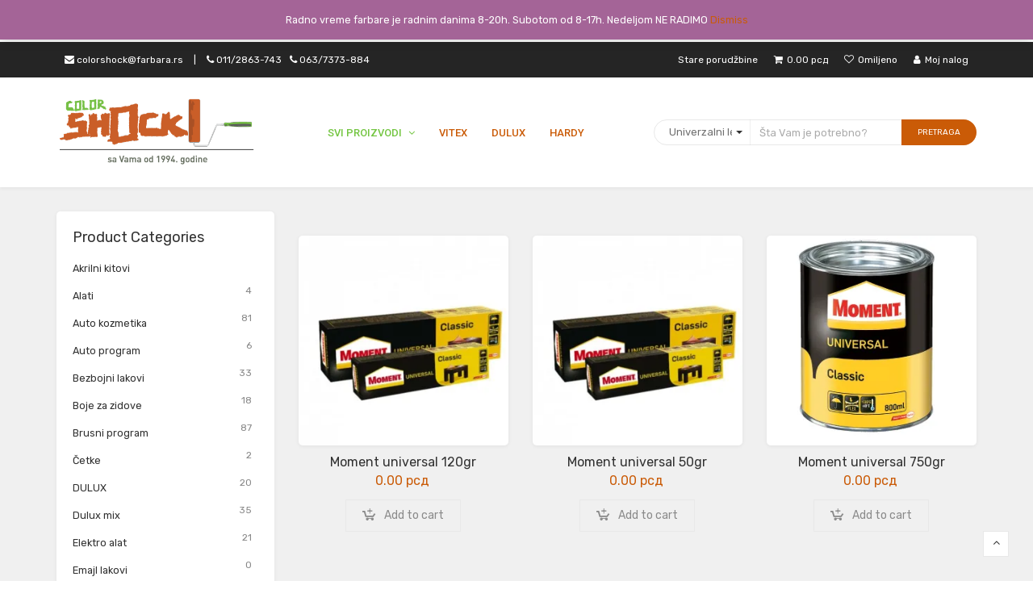

--- FILE ---
content_type: text/html; charset=UTF-8
request_url: https://www.farbara.rs/product-category/lepkovi/univerzalni-lepkovi/
body_size: 128538
content:
<!DOCTYPE html>
<html dir="ltr" lang="en" prefix="og: https://ogp.me/ns#">
<head>
	<meta charset="UTF-8">
	<meta name="viewport" content="width=device-width, initial-scale=1">
	<link rel="profile" href="https://gmpg.org/xfn/11">
	<link rel="pingback" href="https://www.farbara.rs/xmlrpc.php">
	<title>Univerzalni lepkovi | Farbara - Color SHOCK</title>

		<!-- All in One SEO 4.9.2 - aioseo.com -->
	<meta name="robots" content="max-image-preview:large" />
	<meta name="google-site-verification" content="c2qpU0bAhp-hKXZkY2QfCKtVW5AunmCz8Dqel5U51To" />
	<link rel="canonical" href="https://www.farbara.rs/product-category/lepkovi/univerzalni-lepkovi/" />
	<meta name="generator" content="All in One SEO (AIOSEO) 4.9.2" />
		<script type="application/ld+json" class="aioseo-schema">
			{"@context":"https:\/\/schema.org","@graph":[{"@type":"BreadcrumbList","@id":"https:\/\/www.farbara.rs\/product-category\/lepkovi\/univerzalni-lepkovi\/#breadcrumblist","itemListElement":[{"@type":"ListItem","@id":"https:\/\/www.farbara.rs#listItem","position":1,"name":"Home","item":"https:\/\/www.farbara.rs","nextItem":{"@type":"ListItem","@id":"https:\/\/www.farbara.rs\/shop\/#listItem","name":"Shop"}},{"@type":"ListItem","@id":"https:\/\/www.farbara.rs\/shop\/#listItem","position":2,"name":"Shop","item":"https:\/\/www.farbara.rs\/shop\/","nextItem":{"@type":"ListItem","@id":"https:\/\/www.farbara.rs\/product-category\/lepkovi\/#listItem","name":"Lepkovi"},"previousItem":{"@type":"ListItem","@id":"https:\/\/www.farbara.rs#listItem","name":"Home"}},{"@type":"ListItem","@id":"https:\/\/www.farbara.rs\/product-category\/lepkovi\/#listItem","position":3,"name":"Lepkovi","item":"https:\/\/www.farbara.rs\/product-category\/lepkovi\/","nextItem":{"@type":"ListItem","@id":"https:\/\/www.farbara.rs\/product-category\/lepkovi\/univerzalni-lepkovi\/#listItem","name":"Univerzalni lepkovi"},"previousItem":{"@type":"ListItem","@id":"https:\/\/www.farbara.rs\/shop\/#listItem","name":"Shop"}},{"@type":"ListItem","@id":"https:\/\/www.farbara.rs\/product-category\/lepkovi\/univerzalni-lepkovi\/#listItem","position":4,"name":"Univerzalni lepkovi","previousItem":{"@type":"ListItem","@id":"https:\/\/www.farbara.rs\/product-category\/lepkovi\/#listItem","name":"Lepkovi"}}]},{"@type":"CollectionPage","@id":"https:\/\/www.farbara.rs\/product-category\/lepkovi\/univerzalni-lepkovi\/#collectionpage","url":"https:\/\/www.farbara.rs\/product-category\/lepkovi\/univerzalni-lepkovi\/","name":"Univerzalni lepkovi | Farbara - Color SHOCK","inLanguage":"en","isPartOf":{"@id":"https:\/\/www.farbara.rs\/#website"},"breadcrumb":{"@id":"https:\/\/www.farbara.rs\/product-category\/lepkovi\/univerzalni-lepkovi\/#breadcrumblist"}},{"@type":"Organization","@id":"https:\/\/www.farbara.rs\/#organization","name":"Farbara - Color SHOCK","description":"Deo Va\u0161eg doma ve\u0107 20 godina","url":"https:\/\/www.farbara.rs\/"},{"@type":"WebSite","@id":"https:\/\/www.farbara.rs\/#website","url":"https:\/\/www.farbara.rs\/","name":"Farbara - Color SHOCK","description":"Deo Va\u0161eg doma ve\u0107 20 godina","inLanguage":"en","publisher":{"@id":"https:\/\/www.farbara.rs\/#organization"}}]}
		</script>
		<!-- All in One SEO -->

<script>window._wca = window._wca || [];</script>
<link rel='dns-prefetch' href='//stats.wp.com' />
<link rel='dns-prefetch' href='//fonts.googleapis.com' />
<link rel='dns-prefetch' href='//v0.wordpress.com' />
<link rel='dns-prefetch' href='//jetpack.wordpress.com' />
<link rel='dns-prefetch' href='//s0.wp.com' />
<link rel='dns-prefetch' href='//public-api.wordpress.com' />
<link rel='dns-prefetch' href='//0.gravatar.com' />
<link rel='dns-prefetch' href='//1.gravatar.com' />
<link rel='dns-prefetch' href='//2.gravatar.com' />
<link rel='dns-prefetch' href='//widgets.wp.com' />
<link rel='preconnect' href='//c0.wp.com' />
<link rel='preconnect' href='//i0.wp.com' />
<link rel="alternate" type="application/rss+xml" title="Farbara - Color SHOCK &raquo; Feed" href="https://www.farbara.rs/feed/" />
<link rel="alternate" type="application/rss+xml" title="Farbara - Color SHOCK &raquo; Comments Feed" href="https://www.farbara.rs/comments/feed/" />
<link rel="alternate" type="application/rss+xml" title="Farbara - Color SHOCK &raquo; Univerzalni lepkovi Category Feed" href="https://www.farbara.rs/product-category/lepkovi/univerzalni-lepkovi/feed/" />
<style id='wp-img-auto-sizes-contain-inline-css' type='text/css'>
img:is([sizes=auto i],[sizes^="auto," i]){contain-intrinsic-size:3000px 1500px}
/*# sourceURL=wp-img-auto-sizes-contain-inline-css */
</style>
<style id='wp-emoji-styles-inline-css' type='text/css'>

	img.wp-smiley, img.emoji {
		display: inline !important;
		border: none !important;
		box-shadow: none !important;
		height: 1em !important;
		width: 1em !important;
		margin: 0 0.07em !important;
		vertical-align: -0.1em !important;
		background: none !important;
		padding: 0 !important;
	}
/*# sourceURL=wp-emoji-styles-inline-css */
</style>
<style id='wp-block-library-inline-css' type='text/css'>
:root{--wp-block-synced-color:#7a00df;--wp-block-synced-color--rgb:122,0,223;--wp-bound-block-color:var(--wp-block-synced-color);--wp-editor-canvas-background:#ddd;--wp-admin-theme-color:#007cba;--wp-admin-theme-color--rgb:0,124,186;--wp-admin-theme-color-darker-10:#006ba1;--wp-admin-theme-color-darker-10--rgb:0,107,160.5;--wp-admin-theme-color-darker-20:#005a87;--wp-admin-theme-color-darker-20--rgb:0,90,135;--wp-admin-border-width-focus:2px}@media (min-resolution:192dpi){:root{--wp-admin-border-width-focus:1.5px}}.wp-element-button{cursor:pointer}:root .has-very-light-gray-background-color{background-color:#eee}:root .has-very-dark-gray-background-color{background-color:#313131}:root .has-very-light-gray-color{color:#eee}:root .has-very-dark-gray-color{color:#313131}:root .has-vivid-green-cyan-to-vivid-cyan-blue-gradient-background{background:linear-gradient(135deg,#00d084,#0693e3)}:root .has-purple-crush-gradient-background{background:linear-gradient(135deg,#34e2e4,#4721fb 50%,#ab1dfe)}:root .has-hazy-dawn-gradient-background{background:linear-gradient(135deg,#faaca8,#dad0ec)}:root .has-subdued-olive-gradient-background{background:linear-gradient(135deg,#fafae1,#67a671)}:root .has-atomic-cream-gradient-background{background:linear-gradient(135deg,#fdd79a,#004a59)}:root .has-nightshade-gradient-background{background:linear-gradient(135deg,#330968,#31cdcf)}:root .has-midnight-gradient-background{background:linear-gradient(135deg,#020381,#2874fc)}:root{--wp--preset--font-size--normal:16px;--wp--preset--font-size--huge:42px}.has-regular-font-size{font-size:1em}.has-larger-font-size{font-size:2.625em}.has-normal-font-size{font-size:var(--wp--preset--font-size--normal)}.has-huge-font-size{font-size:var(--wp--preset--font-size--huge)}.has-text-align-center{text-align:center}.has-text-align-left{text-align:left}.has-text-align-right{text-align:right}.has-fit-text{white-space:nowrap!important}#end-resizable-editor-section{display:none}.aligncenter{clear:both}.items-justified-left{justify-content:flex-start}.items-justified-center{justify-content:center}.items-justified-right{justify-content:flex-end}.items-justified-space-between{justify-content:space-between}.screen-reader-text{border:0;clip-path:inset(50%);height:1px;margin:-1px;overflow:hidden;padding:0;position:absolute;width:1px;word-wrap:normal!important}.screen-reader-text:focus{background-color:#ddd;clip-path:none;color:#444;display:block;font-size:1em;height:auto;left:5px;line-height:normal;padding:15px 23px 14px;text-decoration:none;top:5px;width:auto;z-index:100000}html :where(.has-border-color){border-style:solid}html :where([style*=border-top-color]){border-top-style:solid}html :where([style*=border-right-color]){border-right-style:solid}html :where([style*=border-bottom-color]){border-bottom-style:solid}html :where([style*=border-left-color]){border-left-style:solid}html :where([style*=border-width]){border-style:solid}html :where([style*=border-top-width]){border-top-style:solid}html :where([style*=border-right-width]){border-right-style:solid}html :where([style*=border-bottom-width]){border-bottom-style:solid}html :where([style*=border-left-width]){border-left-style:solid}html :where(img[class*=wp-image-]){height:auto;max-width:100%}:where(figure){margin:0 0 1em}html :where(.is-position-sticky){--wp-admin--admin-bar--position-offset:var(--wp-admin--admin-bar--height,0px)}@media screen and (max-width:600px){html :where(.is-position-sticky){--wp-admin--admin-bar--position-offset:0px}}

/*# sourceURL=wp-block-library-inline-css */
</style><link rel='stylesheet' id='wc-blocks-style-css' href='https://c0.wp.com/p/woocommerce/9.7.2/assets/client/blocks/wc-blocks.css' type='text/css' media='all' />
<style id='global-styles-inline-css' type='text/css'>
:root{--wp--preset--aspect-ratio--square: 1;--wp--preset--aspect-ratio--4-3: 4/3;--wp--preset--aspect-ratio--3-4: 3/4;--wp--preset--aspect-ratio--3-2: 3/2;--wp--preset--aspect-ratio--2-3: 2/3;--wp--preset--aspect-ratio--16-9: 16/9;--wp--preset--aspect-ratio--9-16: 9/16;--wp--preset--color--black: #000000;--wp--preset--color--cyan-bluish-gray: #abb8c3;--wp--preset--color--white: #ffffff;--wp--preset--color--pale-pink: #f78da7;--wp--preset--color--vivid-red: #cf2e2e;--wp--preset--color--luminous-vivid-orange: #ff6900;--wp--preset--color--luminous-vivid-amber: #fcb900;--wp--preset--color--light-green-cyan: #7bdcb5;--wp--preset--color--vivid-green-cyan: #00d084;--wp--preset--color--pale-cyan-blue: #8ed1fc;--wp--preset--color--vivid-cyan-blue: #0693e3;--wp--preset--color--vivid-purple: #9b51e0;--wp--preset--gradient--vivid-cyan-blue-to-vivid-purple: linear-gradient(135deg,rgb(6,147,227) 0%,rgb(155,81,224) 100%);--wp--preset--gradient--light-green-cyan-to-vivid-green-cyan: linear-gradient(135deg,rgb(122,220,180) 0%,rgb(0,208,130) 100%);--wp--preset--gradient--luminous-vivid-amber-to-luminous-vivid-orange: linear-gradient(135deg,rgb(252,185,0) 0%,rgb(255,105,0) 100%);--wp--preset--gradient--luminous-vivid-orange-to-vivid-red: linear-gradient(135deg,rgb(255,105,0) 0%,rgb(207,46,46) 100%);--wp--preset--gradient--very-light-gray-to-cyan-bluish-gray: linear-gradient(135deg,rgb(238,238,238) 0%,rgb(169,184,195) 100%);--wp--preset--gradient--cool-to-warm-spectrum: linear-gradient(135deg,rgb(74,234,220) 0%,rgb(151,120,209) 20%,rgb(207,42,186) 40%,rgb(238,44,130) 60%,rgb(251,105,98) 80%,rgb(254,248,76) 100%);--wp--preset--gradient--blush-light-purple: linear-gradient(135deg,rgb(255,206,236) 0%,rgb(152,150,240) 100%);--wp--preset--gradient--blush-bordeaux: linear-gradient(135deg,rgb(254,205,165) 0%,rgb(254,45,45) 50%,rgb(107,0,62) 100%);--wp--preset--gradient--luminous-dusk: linear-gradient(135deg,rgb(255,203,112) 0%,rgb(199,81,192) 50%,rgb(65,88,208) 100%);--wp--preset--gradient--pale-ocean: linear-gradient(135deg,rgb(255,245,203) 0%,rgb(182,227,212) 50%,rgb(51,167,181) 100%);--wp--preset--gradient--electric-grass: linear-gradient(135deg,rgb(202,248,128) 0%,rgb(113,206,126) 100%);--wp--preset--gradient--midnight: linear-gradient(135deg,rgb(2,3,129) 0%,rgb(40,116,252) 100%);--wp--preset--font-size--small: 13px;--wp--preset--font-size--medium: 20px;--wp--preset--font-size--large: 36px;--wp--preset--font-size--x-large: 42px;--wp--preset--font-family--inter: "Inter", sans-serif;--wp--preset--font-family--cardo: Cardo;--wp--preset--spacing--20: 0.44rem;--wp--preset--spacing--30: 0.67rem;--wp--preset--spacing--40: 1rem;--wp--preset--spacing--50: 1.5rem;--wp--preset--spacing--60: 2.25rem;--wp--preset--spacing--70: 3.38rem;--wp--preset--spacing--80: 5.06rem;--wp--preset--shadow--natural: 6px 6px 9px rgba(0, 0, 0, 0.2);--wp--preset--shadow--deep: 12px 12px 50px rgba(0, 0, 0, 0.4);--wp--preset--shadow--sharp: 6px 6px 0px rgba(0, 0, 0, 0.2);--wp--preset--shadow--outlined: 6px 6px 0px -3px rgb(255, 255, 255), 6px 6px rgb(0, 0, 0);--wp--preset--shadow--crisp: 6px 6px 0px rgb(0, 0, 0);}:where(.is-layout-flex){gap: 0.5em;}:where(.is-layout-grid){gap: 0.5em;}body .is-layout-flex{display: flex;}.is-layout-flex{flex-wrap: wrap;align-items: center;}.is-layout-flex > :is(*, div){margin: 0;}body .is-layout-grid{display: grid;}.is-layout-grid > :is(*, div){margin: 0;}:where(.wp-block-columns.is-layout-flex){gap: 2em;}:where(.wp-block-columns.is-layout-grid){gap: 2em;}:where(.wp-block-post-template.is-layout-flex){gap: 1.25em;}:where(.wp-block-post-template.is-layout-grid){gap: 1.25em;}.has-black-color{color: var(--wp--preset--color--black) !important;}.has-cyan-bluish-gray-color{color: var(--wp--preset--color--cyan-bluish-gray) !important;}.has-white-color{color: var(--wp--preset--color--white) !important;}.has-pale-pink-color{color: var(--wp--preset--color--pale-pink) !important;}.has-vivid-red-color{color: var(--wp--preset--color--vivid-red) !important;}.has-luminous-vivid-orange-color{color: var(--wp--preset--color--luminous-vivid-orange) !important;}.has-luminous-vivid-amber-color{color: var(--wp--preset--color--luminous-vivid-amber) !important;}.has-light-green-cyan-color{color: var(--wp--preset--color--light-green-cyan) !important;}.has-vivid-green-cyan-color{color: var(--wp--preset--color--vivid-green-cyan) !important;}.has-pale-cyan-blue-color{color: var(--wp--preset--color--pale-cyan-blue) !important;}.has-vivid-cyan-blue-color{color: var(--wp--preset--color--vivid-cyan-blue) !important;}.has-vivid-purple-color{color: var(--wp--preset--color--vivid-purple) !important;}.has-black-background-color{background-color: var(--wp--preset--color--black) !important;}.has-cyan-bluish-gray-background-color{background-color: var(--wp--preset--color--cyan-bluish-gray) !important;}.has-white-background-color{background-color: var(--wp--preset--color--white) !important;}.has-pale-pink-background-color{background-color: var(--wp--preset--color--pale-pink) !important;}.has-vivid-red-background-color{background-color: var(--wp--preset--color--vivid-red) !important;}.has-luminous-vivid-orange-background-color{background-color: var(--wp--preset--color--luminous-vivid-orange) !important;}.has-luminous-vivid-amber-background-color{background-color: var(--wp--preset--color--luminous-vivid-amber) !important;}.has-light-green-cyan-background-color{background-color: var(--wp--preset--color--light-green-cyan) !important;}.has-vivid-green-cyan-background-color{background-color: var(--wp--preset--color--vivid-green-cyan) !important;}.has-pale-cyan-blue-background-color{background-color: var(--wp--preset--color--pale-cyan-blue) !important;}.has-vivid-cyan-blue-background-color{background-color: var(--wp--preset--color--vivid-cyan-blue) !important;}.has-vivid-purple-background-color{background-color: var(--wp--preset--color--vivid-purple) !important;}.has-black-border-color{border-color: var(--wp--preset--color--black) !important;}.has-cyan-bluish-gray-border-color{border-color: var(--wp--preset--color--cyan-bluish-gray) !important;}.has-white-border-color{border-color: var(--wp--preset--color--white) !important;}.has-pale-pink-border-color{border-color: var(--wp--preset--color--pale-pink) !important;}.has-vivid-red-border-color{border-color: var(--wp--preset--color--vivid-red) !important;}.has-luminous-vivid-orange-border-color{border-color: var(--wp--preset--color--luminous-vivid-orange) !important;}.has-luminous-vivid-amber-border-color{border-color: var(--wp--preset--color--luminous-vivid-amber) !important;}.has-light-green-cyan-border-color{border-color: var(--wp--preset--color--light-green-cyan) !important;}.has-vivid-green-cyan-border-color{border-color: var(--wp--preset--color--vivid-green-cyan) !important;}.has-pale-cyan-blue-border-color{border-color: var(--wp--preset--color--pale-cyan-blue) !important;}.has-vivid-cyan-blue-border-color{border-color: var(--wp--preset--color--vivid-cyan-blue) !important;}.has-vivid-purple-border-color{border-color: var(--wp--preset--color--vivid-purple) !important;}.has-vivid-cyan-blue-to-vivid-purple-gradient-background{background: var(--wp--preset--gradient--vivid-cyan-blue-to-vivid-purple) !important;}.has-light-green-cyan-to-vivid-green-cyan-gradient-background{background: var(--wp--preset--gradient--light-green-cyan-to-vivid-green-cyan) !important;}.has-luminous-vivid-amber-to-luminous-vivid-orange-gradient-background{background: var(--wp--preset--gradient--luminous-vivid-amber-to-luminous-vivid-orange) !important;}.has-luminous-vivid-orange-to-vivid-red-gradient-background{background: var(--wp--preset--gradient--luminous-vivid-orange-to-vivid-red) !important;}.has-very-light-gray-to-cyan-bluish-gray-gradient-background{background: var(--wp--preset--gradient--very-light-gray-to-cyan-bluish-gray) !important;}.has-cool-to-warm-spectrum-gradient-background{background: var(--wp--preset--gradient--cool-to-warm-spectrum) !important;}.has-blush-light-purple-gradient-background{background: var(--wp--preset--gradient--blush-light-purple) !important;}.has-blush-bordeaux-gradient-background{background: var(--wp--preset--gradient--blush-bordeaux) !important;}.has-luminous-dusk-gradient-background{background: var(--wp--preset--gradient--luminous-dusk) !important;}.has-pale-ocean-gradient-background{background: var(--wp--preset--gradient--pale-ocean) !important;}.has-electric-grass-gradient-background{background: var(--wp--preset--gradient--electric-grass) !important;}.has-midnight-gradient-background{background: var(--wp--preset--gradient--midnight) !important;}.has-small-font-size{font-size: var(--wp--preset--font-size--small) !important;}.has-medium-font-size{font-size: var(--wp--preset--font-size--medium) !important;}.has-large-font-size{font-size: var(--wp--preset--font-size--large) !important;}.has-x-large-font-size{font-size: var(--wp--preset--font-size--x-large) !important;}
/*# sourceURL=global-styles-inline-css */
</style>

<style id='classic-theme-styles-inline-css' type='text/css'>
/*! This file is auto-generated */
.wp-block-button__link{color:#fff;background-color:#32373c;border-radius:9999px;box-shadow:none;text-decoration:none;padding:calc(.667em + 2px) calc(1.333em + 2px);font-size:1.125em}.wp-block-file__button{background:#32373c;color:#fff;text-decoration:none}
/*# sourceURL=/wp-includes/css/classic-themes.min.css */
</style>
<link rel='stylesheet' id='wp-components-css' href='https://c0.wp.com/c/6.9/wp-includes/css/dist/components/style.min.css' type='text/css' media='all' />
<link rel='stylesheet' id='wp-preferences-css' href='https://c0.wp.com/c/6.9/wp-includes/css/dist/preferences/style.min.css' type='text/css' media='all' />
<link rel='stylesheet' id='wp-block-editor-css' href='https://c0.wp.com/c/6.9/wp-includes/css/dist/block-editor/style.min.css' type='text/css' media='all' />
<link rel='stylesheet' id='popup-maker-block-library-style-css' href='https://www.farbara.rs/wp-content/plugins/popup-maker/dist/packages/block-library-style.css?ver=dbea705cfafe089d65f1' type='text/css' media='all' />
<link rel='stylesheet' id='dashicons-css' href='https://c0.wp.com/c/6.9/wp-includes/css/dashicons.min.css' type='text/css' media='all' />
<link rel='stylesheet' id='admin-bar-css' href='https://c0.wp.com/c/6.9/wp-includes/css/admin-bar.min.css' type='text/css' media='all' />
<style id='admin-bar-inline-css' type='text/css'>

    /* Hide CanvasJS credits for P404 charts specifically */
    #p404RedirectChart .canvasjs-chart-credit {
        display: none !important;
    }
    
    #p404RedirectChart canvas {
        border-radius: 6px;
    }

    .p404-redirect-adminbar-weekly-title {
        font-weight: bold;
        font-size: 14px;
        color: #fff;
        margin-bottom: 6px;
    }

    #wpadminbar #wp-admin-bar-p404_free_top_button .ab-icon:before {
        content: "\f103";
        color: #dc3545;
        top: 3px;
    }
    
    #wp-admin-bar-p404_free_top_button .ab-item {
        min-width: 80px !important;
        padding: 0px !important;
    }
    
    /* Ensure proper positioning and z-index for P404 dropdown */
    .p404-redirect-adminbar-dropdown-wrap { 
        min-width: 0; 
        padding: 0;
        position: static !important;
    }
    
    #wpadminbar #wp-admin-bar-p404_free_top_button_dropdown {
        position: static !important;
    }
    
    #wpadminbar #wp-admin-bar-p404_free_top_button_dropdown .ab-item {
        padding: 0 !important;
        margin: 0 !important;
    }
    
    .p404-redirect-dropdown-container {
        min-width: 340px;
        padding: 18px 18px 12px 18px;
        background: #23282d !important;
        color: #fff;
        border-radius: 12px;
        box-shadow: 0 8px 32px rgba(0,0,0,0.25);
        margin-top: 10px;
        position: relative !important;
        z-index: 999999 !important;
        display: block !important;
        border: 1px solid #444;
    }
    
    /* Ensure P404 dropdown appears on hover */
    #wpadminbar #wp-admin-bar-p404_free_top_button .p404-redirect-dropdown-container { 
        display: none !important;
    }
    
    #wpadminbar #wp-admin-bar-p404_free_top_button:hover .p404-redirect-dropdown-container { 
        display: block !important;
    }
    
    #wpadminbar #wp-admin-bar-p404_free_top_button:hover #wp-admin-bar-p404_free_top_button_dropdown .p404-redirect-dropdown-container {
        display: block !important;
    }
    
    .p404-redirect-card {
        background: #2c3338;
        border-radius: 8px;
        padding: 18px 18px 12px 18px;
        box-shadow: 0 2px 8px rgba(0,0,0,0.07);
        display: flex;
        flex-direction: column;
        align-items: flex-start;
        border: 1px solid #444;
    }
    
    .p404-redirect-btn {
        display: inline-block;
        background: #dc3545;
        color: #fff !important;
        font-weight: bold;
        padding: 5px 22px;
        border-radius: 8px;
        text-decoration: none;
        font-size: 17px;
        transition: background 0.2s, box-shadow 0.2s;
        margin-top: 8px;
        box-shadow: 0 2px 8px rgba(220,53,69,0.15);
        text-align: center;
        line-height: 1.6;
    }
    
    .p404-redirect-btn:hover {
        background: #c82333;
        color: #fff !important;
        box-shadow: 0 4px 16px rgba(220,53,69,0.25);
    }
    
    /* Prevent conflicts with other admin bar dropdowns */
    #wpadminbar .ab-top-menu > li:hover > .ab-item,
    #wpadminbar .ab-top-menu > li.hover > .ab-item {
        z-index: auto;
    }
    
    #wpadminbar #wp-admin-bar-p404_free_top_button:hover > .ab-item {
        z-index: 999998 !important;
    }
    

			.admin-bar {
				position: inherit !important;
				top: auto !important;
			}
			.admin-bar .goog-te-banner-frame {
				top: 32px !important
			}
			@media screen and (max-width: 782px) {
				.admin-bar .goog-te-banner-frame {
					top: 46px !important;
				}
			}
			@media screen and (max-width: 480px) {
				.admin-bar .goog-te-banner-frame {
					position: absolute;
				}
			}
		
/*# sourceURL=admin-bar-inline-css */
</style>
<style id='woocommerce-inline-inline-css' type='text/css'>
.woocommerce form .form-row .required { visibility: visible; }
/*# sourceURL=woocommerce-inline-inline-css */
</style>
<link rel='stylesheet' id='brands-styles-css' href='https://c0.wp.com/p/woocommerce/9.7.2/assets/css/brands.css' type='text/css' media='all' />
<link rel='stylesheet' id='jetpack_likes-css' href='https://c0.wp.com/p/jetpack/15.3.1/modules/likes/style.css' type='text/css' media='all' />
<link rel='stylesheet' id='wr-live-search-css' href='https://www.farbara.rs/wp-content/plugins/wr-live-search/assets/css/frontend.css?ver=6.9' type='text/css' media='all' />
<link rel='stylesheet' id='font-awesome-css' href='https://www.farbara.rs/wp-content/plugins/js_composer/assets/lib/bower/font-awesome/css/font-awesome.min.css?ver=5.6' type='text/css' media='all' />
<link rel='stylesheet' id='wr-nitro-web-fonts-css' href='https://fonts.googleapis.com/css?family=Rubik%3A400%7CRoboto%3A500&#038;subset=latin%2Clatin-ext&#038;ver=6.9' type='text/css' media='all' />
<link rel='stylesheet' id='owl-carousel-css' href='https://www.farbara.rs/wp-content/themes/wr-nitro/assets/3rd-party/owl-carousel/owl.carousel.min.css?ver=6.9' type='text/css' media='all' />
<link rel='stylesheet' id='wr-nitro-woocommerce-css' href='https://www.farbara.rs/wp-content/themes/wr-nitro/assets/woorockets/css/woocommerce.css?ver=6.9' type='text/css' media='all' />
<link rel='stylesheet' id='wr-nitro-main-css' href='https://www.farbara.rs/wp-content/themes/wr-nitro/assets/woorockets/css/main.css?ver=6.9' type='text/css' media='all' />
<style id='wr-nitro-main-inline-css' type='text/css'>
body {font-family: "Rubik";font-weight: 400;font-size: 90%;letter-spacing: 0px;line-height: 24px;}h1,h2,h3,h4,h5,h6 {letter-spacing: 0px;font-family: "Rubik";font-weight: 400;}h1 {font-size: 63px;line-height: 71.964px;}h2 {font-size: 45px;line-height: 50.886px;}h3 {font-size: 31px;line-height: 35.982px;}h4 {font-size: 22px;line-height: 25.452px;}h5 {font-size: 16px;line-height: 21.6px;}h6 {font-size: 11px;line-height: 12.726px;}.format-quote .quote-content,blockquote {font-family: "Lato";}@media only screen and (min-width: 1024px) {.offset {position: relative;padding: 0px;}.offset:after {border-width: 0px;border-color: #ffffff;}.woocommerce-demo-store.offset {padding-top: 52px;}.woocommerce-demo-store.offset .demo_store {top: 0px;}.admin-bar.woocommerce-demo-store.offset .demo_store {top: 32px;}.mfp-wrap {top: 10px;height: calc(100% - 20px);}.admin-bar .mfp-wrap {top: 42px;height: calc(100% - 52px);}}.row {margin-left: -15px;margin-right: -15px;}.main-content, .primary-sidebar {padding-left: 15px;padding-right: 15px;}.primary-sidebar .widget {margin-bottom: 30px;}@media screen and (max-width: 800px) {.style-4 .p-single-images .product__badge {right: 15px;}}.container {max-width: 1170px;}@media screen and (max-width: 1024px) {.container {max-width: 100% !important;}}.site-title {padding-top: 80px;padding-bottom: 80px;min-height: 214px;background-color: #f2f2f2;color: #646464;}.site-title .breadcrumbs a,.woocommerce-breadcrumb a {color: #323232;}.site-title .breadcrumbs a:hover,.woocommerce-breadcrumb a:hover {color: #ff4064;}.site-title h1 {font-size: 44px;line-height: 44px;color: #323232;}.site-title .desc {font-size: px;line-height: px;}.post-title {padding-top: 100px;padding-bottom: 100px;}.post-title .entry-title {font-size: 45px;line-height: 45px;}#shop-main .products.grid-layout:not(.boxed),#shop-main .products.grid-layout.item-style-6 {margin: 0 -15px;}#woof_results_by_ajax .products {width: calc(100% + 30px);}#shop-main .products.grid-layout .product {padding: 15px;}#shop-sidebar .widget {margin-bottom: 30px;}@media (min-width: 769px) {#shop-main .products.grid-layout .product:nth-child(3n+1) {clear: both;}}@media (max-width: 768px) {#shop-main .products.grid-layout .product:nth-child(2n+1) {clear: both;}}#shop-main .products.masonry-layout {margin: 0 -15px;}#shop-main .products.masonry-layout .product {padding: 15px ;}#shop-main .products.masonry-layout.item-style-4 .product {padding-bottom: 10px;}.product__image.mask .mask-inner { background: rgba(0, 0, 0, 0.7) }.page-content .main-content {width: 100%;}.blog .primary-sidebar {width: 300px;}.blog .main-content {width: calc(100% - 300px);}.single-attachment .main-content,.single-post .main-content {width: 100%;}.b-single .entry-content {margin: 0 auto !important;max-width: 750px;}.archive #shop-sidebar,.archive-sidebar {-ms-order: 1;order: 1;-webkit-order: 1;width: 300px;right: calc(100% - 300px);}.archive #shop-main,.archive-shop {-ms-order: 2;order: 2;-webkit-order: 2;width: calc(100% - 300px);left: 300px;}.style-2 #shop-detail {width: 100%;}.footer {background-color: #3e3c3c;}.footer .top {color: #ffffff;}.footer .top h1, .footer .top h2, .footer .top h3, .footer .top h4, .footer .top h5, .footer .top h6, .footer .widget_rss .widget-title a {color: #ca5b07;}.footer .bot {background-color: #ffffff;color: #313131;} .footer .top a { color: #73c541; } .footer .top a:hover { color: #ca5b07; } .footer .bot a { color: #313131; } .footer .bot a:hover { color: #ca5b07; }.error404 .wrapper {background-color:#f7f7f7;background-size:auto;background-position:center center;background-attachment:scroll;background-repeat:no-repeat;}.error404 .heading-404 * {font-size: 88px;line-height: 88px;color: #292929;font-weight: bold;}.widget-style-1 .widget {padding: 20px;background-color:#ffffff; }.meta-color,.entry-meta,.entry-meta a,.entry-meta span a,.entry-meta i,.sc-product-package .p-package-cat a,.widget li .info,blockquote,.b-single .single-nav > div > span,time, .irs-grid-text,.irs-min, .irs-max {color: #ababab;}::-webkit-input-placeholder {color: #ababab;}:-moz-placeholder {color: #ababab;}::-moz-placeholder {color: #ababab;}:-ms-input-placeholder {color: #ababab;}.irs-grid-pol, .irs-from, .irs-to, .irs-single {background: #ababab;}.nitro-line,.nitro-line > *,.nitro-line .yith-wcwl-add-to-wishlist a,.btb,select:not(.cate-search),ul li,input:not([type="submit"]):not([type="button"]):not(.submit):not(.button):not(.extenal-bdcl),.p-single-action .yith-wcwl-add-to-wishlist div a,textarea,table, th, td,.woocommerce-cart th,.woocommerce-cart td,blockquote,.quantity .btn-qty a:first-child,.widget ul li,.b-masonry .entry-meta,.comments-area .comment-form p,.woocommerce-cart .cart-collaterals section,.style-1 .woocommerce-tabs .tabs,.style-2 .clean-tab *:not(.submit),.style-3 .accordion-tabs > div,.style-3 .accordion-tabs,.style-4 .woocommerce-tabs .tabs li:not(:last-child),.default-tab .woocommerce-tabs .tabs,.woocommerce-page input[type="checkbox"] + label:before,#checkout_timeline,.timeline-horizontal,.page-numbers li span:not(.dots),.page-numbers li a:hover,.style-3 ul.page-numbers,.sc-product-package ul li,.woocommerce-cart .woocommerce > form,.woocommerce-page .form-container,.woocommerce-checkout .form-row input.input-text,.woocommerce-checkout .select2-container,.woocommerce-page .select2-container .select2-choice,.woocommerce-page .select2-drop-active,.grid.boxed.pag-number .product,.default-tab .woocommerce-tabs .wc-tabs > li,.vc_tta-tabs .vc_tta-tabs-container .vc_tta-tab,.wr-pricing-table.style-1 .pricing-item .inner,.wr-pricing-table.style-1 .pricing-item .pricing-header,.wr-pricing-table.style-3 .pricing-item .inner,.wr-pricing-table.style-4 .pricing-item .inner,.quickview-modal .info div[itemprop="description"],.quickview-modal .info .quickview-button, .quickview-modal .info .p-meta,.sc-product-package .product__btn_cart,.woocommerce .wishlist_table td.product-add-to-cart a.product__btn_cart,.pagination.wc-pagination .page-ajax a,.style-3 .accordion-tabs .panel,.style-2 .woocommerce-tabs div .panel,.woocommerce-cart .cart-collaterals .coupon,.vc_toggle, .vc_toggle.vc_toggle_active .vc_toggle_title,.wr-pricing-table.style-2 .pricing-item .pricing-footer,.wr-custom-attribute li:not(.selected) a,.wr-custom-attribute.color-picker li a:after,.wr-pricing-table.style-2 .pricing-item .pricing-footer,.chosen-container-multi .chosen-choices,.chosen-container .chosen-drop,.woof_redraw_zone .irs-slider,.woof_list_label .woof_label_term,.woof_label_count,.woof_sid_auto_shortcode, .woof_show_auto_form, .woof_hide_auto_form,.booking-pricing-info,.grid.boxed.pag-number:not(.sc-product):not(.sc-products) .product,.sc-products.grid-boxed-layout .product,.group-quantity .product__btn_cart {border-color: #e8e8e8 !important;}.sc-cat-list ul li ul {border-color: #e8e8e8;}.sc-testimonials.style-2 .arrow,.sc-cat-list ul li a {border-bottom-color: #e8e8e8 !important;}.woocommerce-checkout #checkout_timeline li:not(:last-child):after,.vc_tta-tabs.vc_tta-style-style-7 .vc_tta-tabs-container:before,.vc_tta-tabs.vc_tta-style-style-4 .vc_tta-tabs-container .vc_tta-tab:before,.vc_tta-tabs.vc_tta-style-style-6 .vc_tta-tabs-container .vc_tta-tab:before,.vc_tta-tabs.vc_tta-style-style-2 .vc_tta-tabs-container:before,.wr-pricing-table .style-1 .pricing-item .units:before,.wr-pricing-table .style-3 .pricing-item .units:before,.widget_price_filter .ui-slider {background-color: #e8e8e8;}select,textarea,.chosen-container-multi .chosen-choices,input:not([type="submit"]):not([type="button"]):not(.submit):not(.button),.woocommerce-checkout .select2-container,.select2-container .select2-choice,.select2-results .select2-highlighted,.select2-search {background-color: #ffffff;}.overlay_bg,.wr-mobile.woocommerce-page.archive .wrapper,.default-tab .woocommerce-tabs .wc-tabs > li a:hover,.default-tab .woocommerce-tabs .wc-tabs > li.active a,.widget ul li .count,.style-1 .woocommerce-tabs,.b-classic.boxed .post,.style-2 .woocommerce-tabs #comments .comment-text,.style-3 .woocommerce-tabs #comments .comment-text,.style-4 .woocommerce-tabs #comments .comment-text,.vc_progress_bar.style-1 .vc_single_bar,.vc_progress_bar.style-1 .vc_single_bar .vc_bar:before,.vc_progress_bar .vc_single_bar,.wr-pricing-table.style-2 .pricing-item .inner,.wr-pricing-table.style-3 .pricing-item .price-value,.wr-pricing-table.style-4 .pricing-item .inner:hover,[class*="b-"].default .entry-cat a,.widget .tagcloud a,.galleries .grid .item-inner,.single-gallery .wr-nitro-carousel .owl-dots > div span,.pagination.wc-pagination .page-ajax a,.entry-thumb i.body_bg:hover,.irs-min, .irs-max,.search-results .search-item,.woof_list_label .woof_label_term {background-color: #ffffff;}.vc_progress_bar.style-1 .vc_single_bar {border-color: #ffffff;}.style-2 .woocommerce-tabs #comments .comment_container:before,.style-3 .woocommerce-tabs #comments .comment_container:before,.style-4 .woocommerce-tabs #comments .comment_container:before,.comments-area .comment-list .comment-content-wrap:before,.b-classic.small.boxed .entry-thumb:before {border-right-color: #ffffff;}.rtl .b-classic.small.boxed .entry-thumb:before {border-left-color: #ffffff;}.sc-product-package ul li:before {color: #ffffff;}body .wrapper,.body_bg,.single-mobile-layout .p-single-info.fixed .p-single-action,.single-mobile-layout.product-type-variable .p-single-info.fixed .single_variation_wrap,.single-mobile-layout .wishlist-btn a,[class*="b-"].boxed .entry-cat a,.b-zigzag.default .entry-cat a,.wr-pricing-table.style-1 .pricing-item .inner,.select2-results,.product-btn-right .product__btn,.product-btn-center:not(.btn-inside-thumbnail) .product__action a,.nivo-lightbox-theme-default.nivo-lightbox-overlay,.style-1 .woocommerce-tabs #comments .comment-text,.woof_redraw_zone .irs-slider,.woof_redraw_zone .irs-bar,.style-5 .woocommerce-tabs #comments .comment-text,.style-2 .woocommerce-tabs.accordion-tabs #comments .comment-text {background-color: #f0f0f0;}.style-2 .woocommerce-tabs.accordion-tabs #comments .comment_container:before,.style-5 .woocommerce-tabs #comments .comment_container:before,.style-1 .woocommerce-tabs #comments .comment_container:before {border-right-color: #f0f0f0;}.sc-testimonials.style-2 .arrow span {border-bottom-color: #f0f0f0;}.body_bg_text,.irs-from, .irs-to, .irs-single {color: #f0f0f0;}body,.body_color,.entry-cat a,.p-meta a,.port-content .hentry .title .cat,.port-content .hentry .title .cat a,.nitro-member.style-1 .social a,.nitro-member.style-3 .social a,.select2-results li,.woocommerce-cart .shop_table .product-price .amount,.woocommerce-cart .cart_totals .cart-subtotal .amount,.color-dark,.icon_color,.icon_color * i,.single-mobile-layout .addition-product .add_to_cart_button i,.price del,.price del .amount,.star-rating:before,.wc-switch a.active,.select2-container .select2-choice,.single-gallery .wr-nitro-carousel .owl-dots > div.active span,.pagination.wc-pagination .page-ajax a,.nivo-lightbox-theme-default .nivo-lightbox-nav:before,.vc_toggle .vc_toggle_title .vc_toggle_icon:before,.vc_progress_bar.style-1 .vc_single_bar .vc_label > span,.wr-product-share h3,.woof_show_auto_form,.woocommerce-checkout .shop_table .cart-subtotal .amount,.woocommerce-checkout .shop_table .cart_item .amount,.style-5:not(.downloadable) .p-single-action .cart .wishlist-btn .tooltip {color: #8a8a8a;}.single-gallery .wr-nitro-carousel .owl-dots > div.active span,.single-gallery .wr-nitro-carousel .owl-dots > div:hover span,.woof_redraw_zone .irs-slider:after,.woof_redraw_zone .irs-line-left,.woof_redraw_zone .irs-line-right,.woof_redraw_zone .irs-line-mid {background-color: #8a8a8a;}.wr-nitro-carousel .owl-dots .owl-dot span {border-color: #8a8a8a;}.select2-container .select2-choice .select2-arrow b:after {border-top-color: #8a8a8a;}h1,h2,h3,h4,h5,h6,.heading-color,.heading-color > a,.entry-title,.entry-title a,.title a,[class*="title"] > a,.product__title a,.vc_tta-container .vc_tta.vc_general .vc_tta-tab > a,.wr-pricing-table .pricing-item .price-value,.woocommerce-checkout .shop_table th.product-name,.woocommerce-checkout .payment_methods li label,a:hover,.widget ul li a,.entry-meta a:hover,.hover-primary:hover,.vc_toggle .vc_toggle_title .vc_toggle_icon:hover:before,.vc_progress_bar.style-1 .vc_single_bar .vc_label {color: #313131;}.heading-bg,.widget_price_filter .ui-slider > *,.wr-pricing-table.style-3 .pricing-item .units:before  {background-color: #313131;}.widget_price_filter .ui-slider-handle {border-color: #313131;}.wr-btn,.button,button[class*="button"],.submit,input[type="submit"],a.button_sg,.yith-woocompare-widget a.compare {display: inline-block;text-align: center;white-space: nowrap;font-size: 13px;height: 45px;line-height: 41px;letter-spacing: 0px;padding: 0 20px;border: 2px solid;border-radius: 2px;text-transform: uppercase;}.p-single-action .actions-button a {line-height: 43px;height: 45px;width: 45px;}.plus-minus-button input {    height: 45px;}.qty-suffix {    line-height: 43px;        margin: 10px 10px 0 0 !important;}.quantity input[type="number"],.auction-ajax-change .quantity input {line-height: 41px;height: 43px;width: 43px;}.quantity {width: 77px;}.style-5:not(.downloadable) .p-single-action .cart .wishlist-btn {width: calc(100% - 87px);width: -webkit-calc(100% - 87px);margin-right: 0;}.quantity .btn-qty a {height: 22.5px;line-height: 22.5px;}.woocommerce-wishlist button[class*="button"],.woocommerce-wishlist .button {height: 45px !important;line-height: 41px !important;padding: 0 20px !important;border: 2px solid !important;border-radius: 2px !important;}.wr-btn-solid, .button, button[class*="button"], .submit, input[type="submit"]:not(.wr-btn-outline), a.button_sg, .yith-woocompare-widget a.compare {background-color: #ca5b07;border-color: #ca5b07;color: #fff;}.wr-btn-solid:hover, .button:hover, button[class*="button"]:hover, .submit:hover, input[type="submit"]:not(.wr-btn-outline):not([disabled]):hover, .yith-woocompare-widget a.compare:hover {background-color: #73c541;border-color: #73c541;color: #fff;} .wr-btn.wr-btn-outline, .woocommerce-checkout .timeline-horizontal input.button.alt.prev, .sc-product-package .product__btn_cart, .woocommerce .wishlist_table td.product-add-to-cart a.product__btn_cart { background-color: rgba(255, 255, 255, 0); border-color: #323232;  color: #323232; }.wr-btn.wr-btn-outline:hover, .woocommerce-checkout .timeline-horizontal input.button.alt.prev:hover, .sc-product-package .product__btn_cart:hover, .woocommerce .wishlist_table td.product-add-to-cart a.product__btn_cart:hover {background-color: #222;border-color: #323232;color: #222;}.sc-product-package .product__btn_cart,.woocommerce .wishlist_table td.product-add-to-cart a.product__btn_cart,.list .product__action > div a,.p-single-action .product__compare > a,.p-single-action .yith-wcwl-add-to-wishlist a {border-radius: 2px;}#wr-back-top > a {width: 32px;height: 32px;line-height: 27px;font-size: 14px;}#wr-back-top > a:hover {color: #fff !important;}.woocommerce-tabs .comment-form-rating {    position: relative;    font-size: 15px;}input#subscribe_blog {    display: none;}.hb-cart .mini-price .amount {font-size: 12px;margin-left: 5px;}.hb-search.boxed.has-category-outer .cate-search-outer {position: absolute;z-index: 10;}.hb-search.boxed.has-category-outer .cate-search {max-width: 120px;margin: 0;height: 32px;color: #707070;}.ls-custom.hb-search.boxed .wrls-form .suggestion-search,.ls-custom.hb-search.boxed.button-text .open {height: 32px;min-height: 32px;border-radius: 20px;}.ls-custom.hb-search.boxed .wrls-form .suggestion-search {border: 1px solid #b3b3b3;padding-left: 130px;}.ls-custom.hb-search.boxed.button-text .open {border-radius: 0 20px 20px 0;font-size: 10px;font-weight: 500;padding: 0 20px;line-height: 32px;}.hb-shadow,.primary-sidebar .widget,.product__image,.widget-before-product-list img {box-shadow: 0 1px 4.5px 0.5px rgba(0, 0, 0, 0.05);}.home .product__image {box-shadow: none;}.primary-sidebar .widget,.product__image,.widget-before-product-list img {border-radius: 5px;}.widget-before-product-list {margin-bottom: 15px;}.footer .widget-title {font-size: 12px;font-weight: 600;margin: 0 0 8px;}.footer .top {border-top: 1px solid #d7d7d7;padding-bottom: 0;}.footer .top .top-inner {border-bottom: 1px solid #d7d7d7;padding-bottom: 40px;}.sidebar-before-footer {padding: 30px 0;}.sidebar-before-footer .widget_text {margin-bottom: 10px !important;}.sc-subscribe-form > form {margin: auto;}.sc-subscribe-form > form .newsletter-email {border-radius: 40px 0 0 40px !important;}.sc-subscribe-form > form .newsletter-submit {border-radius: 0 40px 40px 0 !important;font-weight: 500;}#shop-detail > .container:first-child {background: #fff;    padding: 20px;    max-width: 1140px;    margin-bottom: 30px;    border-radius: 5px;box-shadow: 0 1px 4.5px 0.5px rgba(0, 0, 0, 0.05);}.shop-actions {display: none;}.mm-container {padding: 12px 0;}.mm-container > ul {border: 0;}.mm-container > ul > li {margin: 0;}.mm-container .menu-item-link {padding: 8px 20px;}.mm-container .title-column {text-transform: uppercase !important;    font-size: 12px !important;    font-weight: 500 !important;}.mm-container .content-element.element-text {margin-right: 20px;}a,.hover-main:hover,.mfp-close:hover,.format-audio .mejs-controls .mejs-time-rail .mejs-time-current,.post-title.style-2 a:hover,.b-single .post-tags a:hover,.port-cat a.selected,.port-content .hentry .action a:hover,.port-single .hentry .thumb .mask a:hover,.color-primary,.wc-switch a:hover,#p-preview .owl-buttons *:hover,.product__price .amount,.p-single-images .p-gallery .owl-buttons > *:hover,.woocommerce-cart .shop_table .cart_item:hover .remove:hover,.woocommerce-cart .shop_table .product-name a:hover,.woocommerce-cart .quantity .btn-qty a:hover,.woocommerce-cart .shop_table tbody .product-subtotal,.amount,[class*="title"]:hover > a,.widget .product-title:hover > a,.widget ul li a:hover,.widget-search button:hover,[class*="product"] ins,.woocommerce-account .user-link a:hover,.woocommerce-checkout #checkout_timeline.text li.active,.sc-social-network .info.outside a:hover,.vc_tta-container .vc_tta-tabs .vc_tta-tabs-container .vc_tta-tab.vc_active > a,.vc_tta-container .vc_tta-tabs .vc_tta-tabs-container .vc_tta-tab:hover > a,.page-numbers li span:not(.dots), .page-numbers li a:hover,.hb-minicart .mini_cart_item .info-item .title-item a:hover,.widget_shopping_cart_content .total .amount,.hb-minicart .action-top-bottom .quickview-outer .edit-cart:hover:before,.hb-minicart .action-top-bottom .remove-outer .remove:hover:before,.hb-cart-outer .dark-style .widget_shopping_cart_content .buttons .wc-forward:hover,.entry-cat a:hover,.style-2 .clean-tab .tabs li.active a,.style-2 .clean-tab .tabs li a:hover,.nitro-member .social a:hover,.maintenance.maintenance-style-2 .wr-countdown > div > div,.icon_color:hover,.icon_color > *:hover i,.gallery-fullscreen .wr-nitro-carousel .owl-nav > div:hover,.woocommerce .wishlist_table .remove-product:hover,.product__title a:hover,.star-rating span:before,.product__action-bottom > .product__btn:hover,.woocommerce-tabs .active a.tab-heading,.vc_toggle .vc_toggle_title:hover > *,.filters a.selected,.woof_label_count,.widget_nav_menu .current-menu-item a,.yith-wcwl-wishlistexistsbrowse.show i, .yith-wcwl-wishlistaddedbrowse.show i {color: #ca5b07;}.loader,.style-2 .clean-tab .woocommerce-tabs .tabs li.active a,.style-3 .page-numbers li span:not(.dots),.style-3 .page-numbers li a:hover,.wr-nitro-carousel .owl-dots .owl-dot:hover span,.wr-nitro-carousel .owl-dots .owl-dot.active span,.p-single-images .flex-control-paging li a:hover,.p-single-images .flex-control-paging li .flex-active,.woof_list_label li .woof_label_term:hover,.woof_list_label li .woof_label_term.checked,#wr-back-top > a:hover {border-color: #ca5b07 !important;}.sc-cat-list ul li a:hover,.wr-onepage-nav a span:before,.vc_toggle.vc_toggle_active,.sc-cat-list ul li ul {border-left-color: #ca5b07;}.rtl .sc-cat-list ul li a:hover {border-right-color: #ca5b07;}.bg-primary,.hover-bg-primary:hover,.product_list_widget .remove:hover,.sc-product-package .p-package-cart .button:hover,.sc-product-button a:hover,.sc-product-button.light .button span.tooltip:hover,.hb-minicart .action-top-bottom .edit-form-outer .edit-btn,.style-1 .woocommerce-tabs .tabs li.active a:before,.vc_tta-tabs.vc_tta-style-style-2 .vc_tta-tabs-container .vc_tta-tab:before,.vc_tta-tabs.vc_tta-style-style-3 .vc_tta-tabs-container .vc_tta-tab:before,.vc_tta-tabs.vc_tta-style-style-7 .vc_tta-tabs-container .vc_tta-tab:before,.woof_container_inner > h4:before,.widget-style-2 .widget .widget-title:before,.widget-style-3 .widget .widget-title:before,.wr-onepage-nav a span,.wr-nitro-carousel .owl-dots .owl-dot.active span,.wr-nitro-carousel .owl-dots .owl-dot:hover span,.p-single-images .flex-control-paging li a.flex-active,.p-single-images .flex-control-paging li a:hover,.woof_list_label li .woof_label_term:hover,.woof_list_label li .woof_label_term.checked,.page-links a:hover,.page-links a:focus,.woocommerce-account .form-container .woocommerce-MyAccount-navigation li.is-active:after,.wr-pricing-table.style-1 .pricing-item .units:before {background-color: #ca5b07;} .header  {border-radius:0px;}.hb-s1i1{border-radius:0px;padding-bottom:10px;padding-left:10px;padding-right:10px;padding-top:10px;}.hb-s1i3{border-radius:0px;padding-bottom:10px;padding-left:10px;padding-right:10px;padding-top:10px;}.hb-s1i4 .mini-price .amount{color:#ffffff}.hb-s1i4{border-radius:0px;padding-bottom:10px;padding-left:10px;padding-right:10px;padding-top:10px;}.hb-s1i4 .cart-control i{ color: #ffffff; font-size: 12px }.hb-s1i4:hover .cart-control > i{ color: #e1e1e1 }.header .element-item.hb-s1i5{border-radius:0px;padding-bottom:0px;padding-left:0px;padding-right:0px;padding-top:0px;}.hb-s1i5,.hb-s1i5 a{font-family:Rubik;font-size:12px;font-weight:400;letter-spacing:0px;line-height:21px;text-transform:none;}.hb-s1i5.site-navigator-outer a,.hb-s1i5.site-navigator-outer .menu-more .icon-more,.hb-s1i5.site-navigator-outer .menu-breadcrumbs{color: #ffffff}.hb-s1i5.site-navigator-outer .menu-more .icon-more .wr-burger-menu:before{background: #ffffff}.hb-s1i5.site-navigator-outer .menu-more .icon-more .wr-burger-menu:after{border-top-color: #ffffff; border-bottom-color: #ffffff}.hb-s1i5 .menu-default ul a,.hb-s1i5 .mm-container,.hb-s1i5 .mm-container a{font-style:normal;text-decoration:none;text-transform:none;font-weight:400;}.hb-s1i5.site-navigator-outer li.menu-default ul{width:220px}.header .hb-s1i5 .site-navigator > .menu-item > .menu-item-link,.header .hb-s1i5 .site-navigator > li.menu-item-language > a { padding-left: 10px; padding-right: 10px}.hb-s1i5 .mm-container .title-column { font-size: 15px}.hb-s1i5.site-navigator-outer li.menu-item:hover > .menu-item-link,.hb-s1i5 .site-navigator > .current-menu-ancestor > .menu-item-link,.hb-s1i5 .site-navigator > .current-menu-item > .menu-item-link,.hb-s1i5.site-navigator-outer .menu-more .nav-more .site-navigator li.menu-item:hover > .menu-item-link,.hb-s1i5.site-navigator-outer .menu-item-link:hover,.header.vertical-layout .text-layout .hb-s1i5.site-navigator-outer.animation-vertical-accordion .active-accordion > .menu-item-link,.hb-menu-outer .animation-vertical-accordion.hb-s1i5.site-navigator-outer.animation-vertical-accordion .active-accordion > .menu-item-link,.hb-s1i5 .mm-container-outer .menu-item-link:hover,.hb-s1i5.site-navigator-outer .menu-breadcrumbs .element-breadcrumbs:not(:last-child) span:hover { color:#cdcdcd} .header .section-1{background-color:#252525;border-radius:0px;}.header .section-1 .container{border-radius:0px;max-width:1140px;}.header .hb-s2i1 img{max-width: 250px}.hb-s2i1{border-radius:0px;color:#333333;font-size:20px;font-weight:400;letter-spacing:0px;line-height:30px;padding-bottom:22px;padding-left:0px;padding-right:0px;padding-top:22px;}.header .element-item.hb-s2i3{border-radius:0px;padding-bottom:10px;padding-left:10px;padding-right:10px;padding-top:10px;}.hb-s2i3,.hb-s2i3 a{font-family:Roboto;font-size:13px;font-weight:500;letter-spacing:0px;line-height:21px;text-transform:uppercase;}.hb-s2i3.site-navigator-outer a,.hb-s2i3.site-navigator-outer .menu-more .icon-more,.hb-s2i3.site-navigator-outer .menu-breadcrumbs{color: #ca5b07}.hb-s2i3.site-navigator-outer .menu-more .icon-more .wr-burger-menu:before{background: #ca5b07}.hb-s2i3.site-navigator-outer .menu-more .icon-more .wr-burger-menu:after{border-top-color: #ca5b07; border-bottom-color: #ca5b07}.hb-s2i3 .menu-default ul a,.hb-s2i3 .mm-container,.hb-s2i3 .mm-container a{font-style:normal;text-decoration:none;text-transform:none;font-weight:500;}.hb-s2i3.site-navigator-outer li.menu-default ul,.hb-s2i3 .mm-container-outer{background-color: #e8e7e1}.hb-s2i3.site-navigator-outer li.menu-default ul{width:220px}.header .hb-s2i3 .site-navigator > .menu-item > .menu-item-link,.header .hb-s2i3 .site-navigator > li.menu-item-language > a { padding-left: 15px; padding-right: 15px}.hb-s2i3.site-navigator-outer li.menu-default ul a,.hb-s2i3.site-navigator-outer .menu-more .nav-more .site-navigator > .menu-item > .menu-item-link,.hb-s2i3 .mm-container-outer a{ color: #4c4848}.hb-s2i3 .mm-container .title-column { font-size: 16px}.hb-s2i3.site-navigator-outer li.menu-item:hover > .menu-item-link,.hb-s2i3 .site-navigator > .current-menu-ancestor > .menu-item-link,.hb-s2i3 .site-navigator > .current-menu-item > .menu-item-link,.hb-s2i3.site-navigator-outer .menu-more .nav-more .site-navigator li.menu-item:hover > .menu-item-link,.hb-s2i3.site-navigator-outer .menu-item-link:hover,.header.vertical-layout .text-layout .hb-s2i3.site-navigator-outer.animation-vertical-accordion .active-accordion > .menu-item-link,.hb-menu-outer .animation-vertical-accordion.hb-s2i3.site-navigator-outer.animation-vertical-accordion .active-accordion > .menu-item-link,.hb-s2i3 .mm-container-outer .menu-item-link:hover,.hb-s2i3.site-navigator-outer .menu-breadcrumbs .element-breadcrumbs:not(:last-child) span:hover { color:#73c541}.hb-s2i3.site-navigator-outer li.menu-default li.menu-item:hover > .menu-item-link,.hb-s2i3.site-navigator-outer li.menu-default ul .menu-item-link:hover,.hb-s2i3.site-navigator-outer .menu-more .nav-more .site-navigator li.menu-item:hover > .menu-item-link,.hb-s2i3 .mm-container-outer .menu-item-link:hover,.header.vertical-layout .text-layout .hb-s2i3.site-navigator-outer.animation-vertical-accordion li.menu-default ul .active-accordion > .menu-item-link,.hb-menu-outer .animation-vertical-accordion.hb-s2i3.site-navigator-outer.animation-vertical-accordion ul ul .active-accordion > .menu-item-link { color:#ca5b07}.header .hb-s2i5{border-radius:0px;}.header .hb-s2i5 .open:hover{color: #ffffff;background-color:#73c541}.header .hb-s2i5 .open{color: #ffffff;background-color:#ca5b07}.hb-s2i5 .txt-livesearch{ width: 400px !important } .header .section-2{background-color:#ffffff;border-radius:0px;}.header .section-2 .container{border-radius:0px;max-width:1140px;}
/*# sourceURL=wr-nitro-main-inline-css */
</style>
<script type="text/template" id="tmpl-variation-template">
	<div class="woocommerce-variation-description">{{{ data.variation.variation_description }}}</div>
	<div class="woocommerce-variation-price">{{{ data.variation.price_html }}}</div>
	<div class="woocommerce-variation-availability">{{{ data.variation.availability_html }}}</div>
</script>
<script type="text/template" id="tmpl-unavailable-variation-template">
	<p role="alert">Sorry, this product is unavailable. Please choose a different combination.</p>
</script>
<script type="text/javascript" src="https://c0.wp.com/c/6.9/wp-includes/js/jquery/jquery.min.js" id="jquery-core-js"></script>
<script type="text/javascript" src="https://c0.wp.com/c/6.9/wp-includes/js/jquery/jquery-migrate.min.js" id="jquery-migrate-js"></script>
<script type="text/javascript" src="https://c0.wp.com/p/woocommerce/9.7.2/assets/js/jquery-blockui/jquery.blockUI.min.js" id="jquery-blockui-js" data-wp-strategy="defer"></script>
<script type="text/javascript" id="wc-add-to-cart-js-extra">
/* <![CDATA[ */
var wc_add_to_cart_params = {"ajax_url":"/wp-admin/admin-ajax.php","wc_ajax_url":"/?wc-ajax=%%endpoint%%","i18n_view_cart":"View cart","cart_url":"https://www.farbara.rs/cart/","is_cart":"","cart_redirect_after_add":"no"};
//# sourceURL=wc-add-to-cart-js-extra
/* ]]> */
</script>
<script type="text/javascript" src="https://c0.wp.com/p/woocommerce/9.7.2/assets/js/frontend/add-to-cart.min.js" id="wc-add-to-cart-js" data-wp-strategy="defer"></script>
<script type="text/javascript" src="https://c0.wp.com/p/woocommerce/9.7.2/assets/js/js-cookie/js.cookie.min.js" id="js-cookie-js" defer="defer" data-wp-strategy="defer"></script>
<script type="text/javascript" id="woocommerce-js-extra">
/* <![CDATA[ */
var woocommerce_params = {"ajax_url":"/wp-admin/admin-ajax.php","wc_ajax_url":"/?wc-ajax=%%endpoint%%","i18n_password_show":"Show password","i18n_password_hide":"Hide password"};
//# sourceURL=woocommerce-js-extra
/* ]]> */
</script>
<script type="text/javascript" src="https://c0.wp.com/p/woocommerce/9.7.2/assets/js/frontend/woocommerce.min.js" id="woocommerce-js" defer="defer" data-wp-strategy="defer"></script>
<script type="text/javascript" src="https://www.farbara.rs/wp-content/plugins/js_composer/assets/js/vendors/woocommerce-add-to-cart.js?ver=5.6" id="vc_woocommerce-add-to-cart-js-js"></script>
<script type="text/javascript" src="https://stats.wp.com/s-202604.js" id="woocommerce-analytics-js" defer="defer" data-wp-strategy="defer"></script>
<script type="text/javascript" src="https://c0.wp.com/c/6.9/wp-includes/js/underscore.min.js" id="underscore-js"></script>
<script type="text/javascript" id="wp-util-js-extra">
/* <![CDATA[ */
var _wpUtilSettings = {"ajax":{"url":"/wp-admin/admin-ajax.php"}};
//# sourceURL=wp-util-js-extra
/* ]]> */
</script>
<script type="text/javascript" src="https://c0.wp.com/c/6.9/wp-includes/js/wp-util.min.js" id="wp-util-js"></script>
<script type="text/javascript" id="wc-add-to-cart-variation-js-extra">
/* <![CDATA[ */
var wc_add_to_cart_variation_params = {"wc_ajax_url":"/?wc-ajax=%%endpoint%%","i18n_no_matching_variations_text":"Sorry, no products matched your selection. Please choose a different combination.","i18n_make_a_selection_text":"Please select some product options before adding this product to your cart.","i18n_unavailable_text":"Sorry, this product is unavailable. Please choose a different combination.","i18n_reset_alert_text":"Your selection has been reset. Please select some product options before adding this product to your cart."};
//# sourceURL=wc-add-to-cart-variation-js-extra
/* ]]> */
</script>
<script type="text/javascript" src="https://c0.wp.com/p/woocommerce/9.7.2/assets/js/frontend/add-to-cart-variation.min.js" id="wc-add-to-cart-variation-js" defer="defer" data-wp-strategy="defer"></script>
<script type="text/javascript" id="wc-cart-fragments-js-extra">
/* <![CDATA[ */
var wc_cart_fragments_params = {"ajax_url":"/wp-admin/admin-ajax.php","wc_ajax_url":"/?wc-ajax=%%endpoint%%","cart_hash_key":"wc_cart_hash_9ad613d72fd7571a0e3db4af9c89916b","fragment_name":"wc_fragments_9ad613d72fd7571a0e3db4af9c89916b","request_timeout":"5000"};
//# sourceURL=wc-cart-fragments-js-extra
/* ]]> */
</script>
<script type="text/javascript" src="https://c0.wp.com/p/woocommerce/9.7.2/assets/js/frontend/cart-fragments.min.js" id="wc-cart-fragments-js" defer="defer" data-wp-strategy="defer"></script>
<link rel="https://api.w.org/" href="https://www.farbara.rs/wp-json/" /><link rel="alternate" title="JSON" type="application/json" href="https://www.farbara.rs/wp-json/wp/v2/product_cat/101" /><link rel="EditURI" type="application/rsd+xml" title="RSD" href="https://www.farbara.rs/xmlrpc.php?rsd" />
<meta name="generator" content="WordPress 6.9" />
<meta name="generator" content="WooCommerce 9.7.2" />
<script>			var WRAjaxURL 	    = 'https://www.farbara.rs/wp-admin/admin-ajax.php';
			var WR_CURRENT_URL 	= 'https://www.farbara.rs/shop/moment-universal-120gr/';
			var WR_URL 	        = 'https://www.farbara.rs';
			var _nonce_wr_nitro = '112a30f8bf';
			var _WR_THEME_URL   = 'https://www.farbara.rs/wp-content/themes/wr-nitro';
			var WR_CART_URL    = 'https://www.farbara.rs/cart/';
		</script>	<noscript><style>.woocommerce-product-gallery{ opacity: 1 !important; }</style></noscript>
	<meta name="generator" content="Powered by WPBakery Page Builder - drag and drop page builder for WordPress."/>
<!--[if lte IE 9]><link rel="stylesheet" type="text/css" href="https://www.farbara.rs/wp-content/plugins/js_composer/assets/css/vc_lte_ie9.min.css" media="screen"><![endif]--><meta name="generator" content="Powered by Slider Revolution 5.4.8.3 - responsive, Mobile-Friendly Slider Plugin for WordPress with comfortable drag and drop interface." />
<style class='wp-fonts-local' type='text/css'>
@font-face{font-family:Inter;font-style:normal;font-weight:300 900;font-display:fallback;src:url('https://www.farbara.rs/wp-content/plugins/woocommerce/assets/fonts/Inter-VariableFont_slnt,wght.woff2') format('woff2');font-stretch:normal;}
@font-face{font-family:Cardo;font-style:normal;font-weight:400;font-display:fallback;src:url('https://www.farbara.rs/wp-content/plugins/woocommerce/assets/fonts/cardo_normal_400.woff2') format('woff2');}
</style>
<script type="text/javascript">function setREVStartSize(e){									
						try{ e.c=jQuery(e.c);var i=jQuery(window).width(),t=9999,r=0,n=0,l=0,f=0,s=0,h=0;
							if(e.responsiveLevels&&(jQuery.each(e.responsiveLevels,function(e,f){f>i&&(t=r=f,l=e),i>f&&f>r&&(r=f,n=e)}),t>r&&(l=n)),f=e.gridheight[l]||e.gridheight[0]||e.gridheight,s=e.gridwidth[l]||e.gridwidth[0]||e.gridwidth,h=i/s,h=h>1?1:h,f=Math.round(h*f),"fullscreen"==e.sliderLayout){var u=(e.c.width(),jQuery(window).height());if(void 0!=e.fullScreenOffsetContainer){var c=e.fullScreenOffsetContainer.split(",");if (c) jQuery.each(c,function(e,i){u=jQuery(i).length>0?u-jQuery(i).outerHeight(!0):u}),e.fullScreenOffset.split("%").length>1&&void 0!=e.fullScreenOffset&&e.fullScreenOffset.length>0?u-=jQuery(window).height()*parseInt(e.fullScreenOffset,0)/100:void 0!=e.fullScreenOffset&&e.fullScreenOffset.length>0&&(u-=parseInt(e.fullScreenOffset,0))}f=u}else void 0!=e.minHeight&&f<e.minHeight&&(f=e.minHeight);e.c.closest(".rev_slider_wrapper").css({height:f})					
						}catch(d){console.log("Failure at Presize of Slider:"+d)}						
					};</script>
<noscript><style type="text/css"> .wpb_animate_when_almost_visible { opacity: 1; }</style></noscript></head>

<body data-rsssl=1 class="archive tax-product_cat term-univerzalni-lepkovi term-101 wp-theme-wr-nitro theme-wr-nitro woocommerce woocommerce-page woocommerce-demo-store woocommerce-no-js mask wr-desktop wpb-js-composer js-comp-ver-5.6 vc_responsive"   itemscope="itemscope" itemtype="http://schema.org/WebPage" >

	
	<div class="wrapper-outer"><div class="wrapper">
				<div class="header-outer clear inherit" data-id="4"  role="banner" itemscope="itemscope" itemtype="http://schema.org/WPHeader" ><header class="header clear horizontal-layout"><div class="hb-section-outer clear"><div class="clear hb-section section-1" ><div class="container clear"><div class="element-item hb-text hb-s1i1"><div class="content-text"><p><span style="font-size: 12px;"><a style="color: #ffffff;" href="mailto:colorshock@farbara.rs"><i class="fa fa-envelope"></i> colorshock@farbara.rs</a> <span style="color: #fff; margin: 0 10px;">|</span> <a style="color: #ffffff;" href="tel: 011/2863-743"><i class="fa fa-phone"></i> 011/2863-743<span style="color: #fff; margin: 0 10px;"><i class="fa fa-phone"></i> 063/7373-884</span></a></span></p></div></div><div class="element-item hb-flex"></div><div class="element-item hb-text hb-s1i3"><div class="content-text"><p><a style="color: #fff; font-size: 12px;" href="https://www.farbara.rs/my-account/orders/">Stare porudžbine</a></p></div></div><div class="element-item hb-cart hb-s1i4 dropdown dropdown-fade" data-margin-top="empty"><span  class="cart-control "><i class="fa fa-shopping-cart"></i></span><span class="mini-price "><span class="woocommerce-Price-amount amount"><bdi>0.00&nbsp;<span class="woocommerce-Price-currencySymbol">&#1088;&#1089;&#1076;</span></bdi></span></span><div class="hb-minicart-outer"><div class="hb-minicart light-style"><div class="widget_shopping_cart_content"></div></div></div><a class="link-cart" href="https://www.farbara.rs/cart/"></a></div><div class="element-item hb-menu hb-s1i5 text-layout"  data-animation="scale" data-margin-top="empty"><div  role="navigation" itemscope="itemscope" itemtype="http://schema.org/SiteNavigationElement"  class="site-navigator-outer hb-s1i5 default-hover  not-submenu"><div class="navigator-column"><div class="navigator-column-inner"><div class="site-navigator-inner not-submenu"><ul class="site-navigator"><li  class="menu-item menu-item-type-post_type menu-item-object-page menu-default menu-item-lv0"><a  href="https://www.farbara.rs/wishlist/" class="menu-item-link icon-left" ><i class="menu-icon fa fa-heart-o"></i><span class="menu_title">Omiljeno</span></a></li><li  class="menu-item menu-item-type-post_type menu-item-object-page menu-default menu-item-lv0"><a  href="https://www.farbara.rs/my-account/" class="menu-item-link icon-left" ><i class="menu-icon fa fa-user"></i><span class="menu_title">Moj nalog</span></a></li></ul></div></div></div></div></div></div></div></div><div class="hb-section-outer clear"><div class="clear hb-section section-2 hb-shadow" ><div class="container clear"><div class="element-item hb-logo hb-s2i1 image-type"><div class="content-logo"><a href="https://www.farbara.rs/"><img width="250" height="10" class="logo-retina-hide" src="https://www.farbara.rs/wp-content/uploads/2019/03/Logo.png"  alt="Farbara - Color SHOCK" /><img width="250" height="10" class="logo-retina-show" src="https://www.farbara.rs/wp-content/uploads/2019/03/Logo.png"  alt="Farbara - Color SHOCK" /></a></div></div><div class="element-item hb-flex"></div><div class="element-item hb-menu hb-s2i3 text-layout"  data-animation="scale" data-margin-top="empty"><div  role="navigation" itemscope="itemscope" itemtype="http://schema.org/SiteNavigationElement"  class="site-navigator-outer hb-s2i3 default-hover "><div class="navigator-column"><div class="navigator-column-inner"><div class="site-navigator-inner has-submenu"><ul class="site-navigator"><li  class="menu-item menu-item-type-taxonomy menu-item-object-product_cat current-menu-ancestor menu-item-has-children menu-default menu-item-lv0"><a  href="https://www.farbara.rs/product-category/svi-proizvodi/" class="menu-item-link icon-left" ><span class="menu_title">SVI PROIZVODI</span><i class="icon-has-children fa fa-angle-down"></i></a><ul class="sub-menu" ><li  class="menu-item menu-item-type-taxonomy menu-item-object-product_cat menu-item-has-children menu-item-lv1"><a  href="https://www.farbara.rs/product-category/miksovani-program/" class="menu-item-link icon-left" ><span class="menu_title">Miksovani program</span><i class="icon-has-children fa fa-angle-right"></i></a><ul class="sub-menu"><li  class="menu-item menu-item-type-taxonomy menu-item-object-product_cat menu-item-lv2"><a  href="https://www.farbara.rs/product-category/miksovani-program/vitex-mix/" class="menu-item-link icon-left" ><span class="menu_title">Vitex mix</span></a></li><li  class="menu-item menu-item-type-taxonomy menu-item-object-product_cat menu-item-lv2"><a  href="https://www.farbara.rs/product-category/miksovani-program/dulux-mix/" class="menu-item-link icon-left" ><span class="menu_title">Dulux mix</span></a></li></ul></li><li  class="menu-item menu-item-type-taxonomy menu-item-object-product_cat menu-item-has-children menu-item-lv1"><a  href="https://www.farbara.rs/product-category/boje-za-zidove/" class="menu-item-link icon-left" ><span class="menu_title">Boje za zidove</span><i class="icon-has-children fa fa-angle-right"></i></a><ul class="sub-menu"><li  class="menu-item menu-item-type-taxonomy menu-item-object-product_cat menu-item-lv2"><a  href="https://www.farbara.rs/product-category/boje-za-zidove/unutrasnje-boje/" class="menu-item-link icon-left" ><span class="menu_title">Unutrašnje boje</span></a></li><li  class="menu-item menu-item-type-taxonomy menu-item-object-product_cat menu-item-lv2"><a  href="https://www.farbara.rs/product-category/boje-za-zidove/fasadne-boje/" class="menu-item-link icon-left" ><span class="menu_title">Fasadne boje</span></a></li></ul></li><li  class="menu-item menu-item-type-taxonomy menu-item-object-product_cat menu-item-has-children menu-item-lv1"><a  href="https://www.farbara.rs/product-category/osnovni-premazi-i-podloge/" class="menu-item-link icon-left" ><span class="menu_title">Osnovni premazi i podloge</span><i class="icon-has-children fa fa-angle-right"></i></a><ul class="sub-menu"><li  class="menu-item menu-item-type-taxonomy menu-item-object-product_cat menu-item-lv2"><a  href="https://www.farbara.rs/product-category/osnovni-premazi-i-podloge/podloga-za-zid/" class="menu-item-link icon-left" ><span class="menu_title">Podloga za zid</span></a></li><li  class="menu-item menu-item-type-taxonomy menu-item-object-product_cat menu-item-lv2"><a  href="https://www.farbara.rs/product-category/osnovni-premazi-i-podloge/podloga-za-drvo/" class="menu-item-link icon-left" ><span class="menu_title">Podloga za drvo</span></a></li><li  class="menu-item menu-item-type-taxonomy menu-item-object-product_cat menu-item-lv2"><a  href="https://www.farbara.rs/product-category/osnovni-premazi-i-podloge/podloga-za-metal/" class="menu-item-link icon-left" ><span class="menu_title">Podloga za metal</span></a></li><li  class="menu-item menu-item-type-taxonomy menu-item-object-product_cat menu-item-lv2"><a  href="https://www.farbara.rs/product-category/osnovni-premazi-i-podloge/ostale-podloge/" class="menu-item-link icon-left" ><span class="menu_title">Ostale podloge</span></a></li></ul></li><li  class="menu-item menu-item-type-taxonomy menu-item-object-product_cat menu-item-has-children menu-item-lv1"><a  href="https://www.farbara.rs/product-category/zastitni-premazi/" class="menu-item-link icon-left" ><span class="menu_title">Zaštitni premazi</span><i class="icon-has-children fa fa-angle-right"></i></a><ul class="sub-menu"><li  class="menu-item menu-item-type-taxonomy menu-item-object-product_cat menu-item-lv2"><a  href="https://www.farbara.rs/product-category/zastitni-premazi/emajl-lakovi/" class="menu-item-link icon-left" ><span class="menu_title">Emajl lakovi</span></a></li><li  class="menu-item menu-item-type-taxonomy menu-item-object-product_cat menu-item-lv2"><a  href="https://www.farbara.rs/product-category/zastitni-premazi/lazuri/" class="menu-item-link icon-left" ><span class="menu_title">Lazuri</span></a></li><li  class="menu-item menu-item-type-taxonomy menu-item-object-product_cat menu-item-lv2"><a  href="https://www.farbara.rs/product-category/zastitni-premazi/bezbojni-lakovi/" class="menu-item-link icon-left" ><span class="menu_title">Bezbojni lakovi</span></a></li><li  class="menu-item menu-item-type-taxonomy menu-item-object-product_cat menu-item-lv2"><a  href="https://www.farbara.rs/product-category/zastitni-premazi/sprejevi/" class="menu-item-link icon-left" ><span class="menu_title">Sprejevi</span></a></li><li  class="menu-item menu-item-type-taxonomy menu-item-object-product_cat menu-item-lv2"><a  href="https://www.farbara.rs/product-category/zastitni-premazi/impregnacije/" class="menu-item-link icon-left" ><span class="menu_title">Impregnacije</span></a></li><li  class="menu-item menu-item-type-taxonomy menu-item-object-product_cat menu-item-lv2"><a  href="https://www.farbara.rs/product-category/zastitni-premazi/ostalo-zastitni-premazi/" class="menu-item-link icon-left" ><span class="menu_title">Ostalo</span></a></li></ul></li><li  class="menu-item menu-item-type-taxonomy menu-item-object-product_cat menu-item-has-children menu-item-lv1"><a  href="https://www.farbara.rs/product-category/razredivaci/" class="menu-item-link icon-left" ><span class="menu_title">Razređivači</span><i class="icon-has-children fa fa-angle-right"></i></a><ul class="sub-menu"><li  class="menu-item menu-item-type-taxonomy menu-item-object-product_cat menu-item-lv2"><a  href="https://www.farbara.rs/product-category/razredivaci/uljani-razredivac/" class="menu-item-link icon-left" ><span class="menu_title">Uljani razređivač</span></a></li><li  class="menu-item menu-item-type-taxonomy menu-item-object-product_cat menu-item-lv2"><a  href="https://www.farbara.rs/product-category/razredivaci/nitro-razredivac/" class="menu-item-link icon-left" ><span class="menu_title">Nitro razređivač</span></a></li><li  class="menu-item menu-item-type-taxonomy menu-item-object-product_cat menu-item-lv2"><a  href="https://www.farbara.rs/product-category/razredivaci/terpentin/" class="menu-item-link icon-left" ><span class="menu_title">Terpentin</span></a></li><li  class="menu-item menu-item-type-taxonomy menu-item-object-product_cat menu-item-lv2"><a  href="https://www.farbara.rs/product-category/razredivaci/ostalo-razredivaci/" class="menu-item-link icon-left" ><span class="menu_title">Ostalo</span></a></li></ul></li><li  class="menu-item menu-item-type-taxonomy menu-item-object-product_cat menu-item-has-children menu-item-lv1"><a  href="https://www.farbara.rs/product-category/izolacije-i-zaptivne-mase/" class="menu-item-link icon-left" ><span class="menu_title">Izolacije i zaptivne mase</span><i class="icon-has-children fa fa-angle-right"></i></a><ul class="sub-menu"><li  class="menu-item menu-item-type-taxonomy menu-item-object-product_cat menu-item-lv2"><a  href="https://www.farbara.rs/product-category/izolacije-i-zaptivne-mase/hidroizolacija/" class="menu-item-link icon-left" ><span class="menu_title">Hidroizolacija</span></a></li><li  class="menu-item menu-item-type-taxonomy menu-item-object-product_cat menu-item-lv2"><a  href="https://www.farbara.rs/product-category/izolacije-i-zaptivne-mase/termoizolacija/" class="menu-item-link icon-left" ><span class="menu_title">Termoizolacija</span></a></li><li  class="menu-item menu-item-type-taxonomy menu-item-object-product_cat menu-item-lv2"><a  href="https://www.farbara.rs/product-category/izolacije-i-zaptivne-mase/silikoni/" class="menu-item-link icon-left" ><span class="menu_title">Silikoni</span></a></li><li  class="menu-item menu-item-type-taxonomy menu-item-object-product_cat menu-item-lv2"><a  href="https://www.farbara.rs/product-category/izolacije-i-zaptivne-mase/pur-pene/" class="menu-item-link icon-left" ><span class="menu_title">Pur pene</span></a></li><li  class="menu-item menu-item-type-taxonomy menu-item-object-product_cat menu-item-lv2"><a  href="https://www.farbara.rs/product-category/izolacije-i-zaptivne-mase/kitovi/" class="menu-item-link icon-left" ><span class="menu_title">Kitovi</span></a></li><li  class="menu-item menu-item-type-taxonomy menu-item-object-product_cat menu-item-lv2"><a  href="https://www.farbara.rs/product-category/izolacije-i-zaptivne-mase/ostalo-izolacije-i-zaptivne-mase/" class="menu-item-link icon-left" ><span class="menu_title">Ostalo</span></a></li></ul></li><li  class="menu-item menu-item-type-taxonomy menu-item-object-product_cat current-product_cat-ancestor current-menu-ancestor current-menu-parent current-product_cat-parent menu-item-has-children menu-item-lv1"><a  href="https://www.farbara.rs/product-category/lepkovi/" class="menu-item-link icon-left" ><span class="menu_title">Lepkovi</span><i class="icon-has-children fa fa-angle-right"></i></a><ul class="sub-menu"><li  class="menu-item menu-item-type-taxonomy menu-item-object-product_cat menu-item-lv2"><a  href="https://www.farbara.rs/product-category/lepkovi/lepkovi-za-keramiku/" class="menu-item-link icon-left" ><span class="menu_title">Lepkovi za keramiku</span></a></li><li  class="menu-item menu-item-type-taxonomy menu-item-object-product_cat menu-item-lv2"><a  href="https://www.farbara.rs/product-category/lepkovi/lepkovi-za-drvo/" class="menu-item-link icon-left" ><span class="menu_title">Lepkovi za drvo</span></a></li><li  class="menu-item menu-item-type-taxonomy menu-item-object-product_cat current-menu-item menu-item-lv2"><a  href="https://www.farbara.rs/product-category/lepkovi/univerzalni-lepkovi/" class="menu-item-link icon-left" ><span class="menu_title">Univerzalni lepkovi</span></a></li><li  class="menu-item menu-item-type-taxonomy menu-item-object-product_cat menu-item-lv2"><a  href="https://www.farbara.rs/product-category/lepkovi/namenski-lepkovi/" class="menu-item-link icon-left" ><span class="menu_title">Namenski lepkovi</span></a></li><li  class="menu-item menu-item-type-taxonomy menu-item-object-product_cat menu-item-lv2"><a  href="https://www.farbara.rs/product-category/lepkovi/super-lepkovi/" class="menu-item-link icon-left" ><span class="menu_title">Super lepkovi</span></a></li><li  class="menu-item menu-item-type-taxonomy menu-item-object-product_cat menu-item-lv2"><a  href="https://www.farbara.rs/product-category/lepkovi/ostali-lepkovi/" class="menu-item-link icon-left" ><span class="menu_title">Ostali lepkovi</span></a></li></ul></li><li  class="menu-item menu-item-type-taxonomy menu-item-object-product_cat menu-item-has-children menu-item-lv1"><a  href="https://www.farbara.rs/product-category/glet-mase/" class="menu-item-link icon-left" ><span class="menu_title">Glet mase</span><i class="icon-has-children fa fa-angle-right"></i></a><ul class="sub-menu"><li  class="menu-item menu-item-type-taxonomy menu-item-object-product_cat menu-item-lv2"><a  href="https://www.farbara.rs/product-category/glet-mase/glet-za-unutra/" class="menu-item-link icon-left" ><span class="menu_title">Glet za unutra</span></a></li><li  class="menu-item menu-item-type-taxonomy menu-item-object-product_cat menu-item-lv2"><a  href="https://www.farbara.rs/product-category/glet-mase/glet-za-spolja/" class="menu-item-link icon-left" ><span class="menu_title">Glet za spolja</span></a></li><li  class="menu-item menu-item-type-taxonomy menu-item-object-product_cat menu-item-lv2"><a  href="https://www.farbara.rs/product-category/glet-mase/masinski-malteri/" class="menu-item-link icon-left" ><span class="menu_title">Mašinski malteri</span></a></li><li  class="menu-item menu-item-type-taxonomy menu-item-object-product_cat menu-item-lv2"><a  href="https://www.farbara.rs/product-category/glet-mase/akrilni-kitovi/" class="menu-item-link icon-left" ><span class="menu_title">Akrilni kitovi</span></a></li><li  class="menu-item menu-item-type-taxonomy menu-item-object-product_cat menu-item-lv2"><a  href="https://www.farbara.rs/product-category/glet-mase/ostalo-glet-mase/" class="menu-item-link icon-left" ><span class="menu_title">Ostalo</span></a></li></ul></li><li  class="menu-item menu-item-type-taxonomy menu-item-object-product_cat menu-item-has-children menu-item-lv1"><a  href="https://www.farbara.rs/product-category/alati/" class="menu-item-link icon-left" ><span class="menu_title">Alati</span><i class="icon-has-children fa fa-angle-right"></i></a><ul class="sub-menu"><li  class="menu-item menu-item-type-taxonomy menu-item-object-product_cat menu-item-lv2"><a  href="https://www.farbara.rs/product-category/alati/cetke/" class="menu-item-link icon-left" ><span class="menu_title">Četke</span></a></li><li  class="menu-item menu-item-type-taxonomy menu-item-object-product_cat menu-item-lv2"><a  href="https://www.farbara.rs/product-category/alati/valjci/" class="menu-item-link icon-left" ><span class="menu_title">Valjci</span></a></li><li  class="menu-item menu-item-type-taxonomy menu-item-object-product_cat menu-item-lv2"><a  href="https://www.farbara.rs/product-category/alati/spahtle/" class="menu-item-link icon-left" ><span class="menu_title">Špahtle</span></a></li><li  class="menu-item menu-item-type-taxonomy menu-item-object-product_cat menu-item-lv2"><a  href="https://www.farbara.rs/product-category/alati/elektro-alat/" class="menu-item-link icon-left" ><span class="menu_title">Elektro alat</span></a></li><li  class="menu-item menu-item-type-taxonomy menu-item-object-product_cat menu-item-lv2"><a  href="https://www.farbara.rs/product-category/alati/gradevinski-alat-i-pribor/" class="menu-item-link icon-left" ><span class="menu_title">Građevinski alat i pribor</span></a></li><li  class="menu-item menu-item-type-taxonomy menu-item-object-product_cat menu-item-lv2"><a  href="https://www.farbara.rs/product-category/alati/tiplovi-i-burgije/" class="menu-item-link icon-left" ><span class="menu_title">Tiplovi i burgije</span></a></li><li  class="menu-item menu-item-type-taxonomy menu-item-object-product_cat menu-item-lv2"><a  href="https://www.farbara.rs/product-category/alati/folije-i-mrezice/" class="menu-item-link icon-left" ><span class="menu_title">Folije i mrežice</span></a></li><li  class="menu-item menu-item-type-taxonomy menu-item-object-product_cat menu-item-lv2"><a  href="https://www.farbara.rs/product-category/alati/zastitna-oprema/" class="menu-item-link icon-left" ><span class="menu_title">Zaštitna oprema</span></a></li><li  class="menu-item menu-item-type-taxonomy menu-item-object-product_cat menu-item-lv2"><a  href="https://www.farbara.rs/product-category/alati/ostali-pribor-i-alat/" class="menu-item-link icon-left" ><span class="menu_title">Ostali pribor i alat</span></a></li></ul></li><li  class="menu-item menu-item-type-taxonomy menu-item-object-product_cat menu-item-has-children menu-item-lv1"><a  href="https://www.farbara.rs/product-category/auto-program/" class="menu-item-link icon-left" ><span class="menu_title">Auto program</span><i class="icon-has-children fa fa-angle-right"></i></a><ul class="sub-menu"><li  class="menu-item menu-item-type-taxonomy menu-item-object-product_cat menu-item-lv2"><a  href="https://www.farbara.rs/product-category/auto-program/korektori-za-boju/" class="menu-item-link icon-left" ><span class="menu_title">Korektori za boju</span></a></li><li  class="menu-item menu-item-type-taxonomy menu-item-object-product_cat menu-item-lv2"><a  href="https://www.farbara.rs/product-category/auto-program/gitovi-i-premazi/" class="menu-item-link icon-left" ><span class="menu_title">Gitovi i premazi</span></a></li><li  class="menu-item menu-item-type-taxonomy menu-item-object-product_cat menu-item-lv2"><a  href="https://www.farbara.rs/product-category/auto-program/auto-kozmetika/" class="menu-item-link icon-left" ><span class="menu_title">Auto kozmetika</span></a></li><li  class="menu-item menu-item-type-taxonomy menu-item-object-product_cat menu-item-lv2"><a  href="https://www.farbara.rs/product-category/auto-program/zastita-za-kola/" class="menu-item-link icon-left" ><span class="menu_title">Zaštita za kola</span></a></li><li  class="menu-item menu-item-type-taxonomy menu-item-object-product_cat menu-item-lv2"><a  href="https://www.farbara.rs/product-category/auto-program/ostala-auto-oprema/" class="menu-item-link icon-left" ><span class="menu_title">Ostala auto oprema</span></a></li></ul></li></ul></li><li  class="menu-item menu-item-type-taxonomy menu-item-object-product_cat menu-default menu-item-lv0"><a  href="https://www.farbara.rs/product-category/vitex/" class="menu-item-link icon-left" ><span class="menu_title">VITEX</span></a></li><li  class="menu-item menu-item-type-taxonomy menu-item-object-product_cat menu-default menu-item-lv0"><a  href="https://www.farbara.rs/product-category/dulux/" class="menu-item-link icon-left" ><span class="menu_title">DULUX</span></a></li><li  class="menu-item menu-item-type-taxonomy menu-item-object-product_cat menu-default menu-item-lv0"><a  href="https://www.farbara.rs/product-category/hardy/" class="menu-item-link icon-left" ><span class="menu_title">HARDY</span></a></li></ul></div></div></div></div></div><div class="element-item hb-flex"></div><div class="element-item hb-search hb-s2i5 boxed light-background has-category-outer ls-custom button-text" ><div class="search-inner"><div class=" search-form "><div class="search-form-inner  has-category" ><div class="wrls-header-outer"><form  role="search" method="get" class="wrls-form wrls-header " action="https://www.farbara.rs/"><div class="cate-search-outer"><select class="cate-search" name="product_cat"><option value="">All categories</option><option  value="miksovani-program">Miksovani program</option><option  value="dulux-mix">&nbsp;&nbsp;&nbsp;Dulux mix</option><option  value="vitex-mix">&nbsp;&nbsp;&nbsp;Vitex mix</option><option  value="boje-za-zidove">Boje za zidove</option><option  value="fasadne-boje">&nbsp;&nbsp;&nbsp;Fasadne boje</option><option  value="unutrasnje-boje">&nbsp;&nbsp;&nbsp;Unutrašnje boje</option><option  value="osnovni-premazi-i-podloge">Osnovni premazi i podloge</option><option  value="ostale-podloge">&nbsp;&nbsp;&nbsp;Ostale podloge</option><option  value="podloga-za-drvo">&nbsp;&nbsp;&nbsp;Podloga za drvo</option><option  value="podloga-za-metal">&nbsp;&nbsp;&nbsp;Podloga za metal</option><option  value="podloga-za-zid">&nbsp;&nbsp;&nbsp;Podloga za zid</option><option  value="zastitni-premazi">Zaštitni premazi</option><option  value="bezbojni-lakovi">&nbsp;&nbsp;&nbsp;Bezbojni lakovi</option><option  value="emajl-lakovi">&nbsp;&nbsp;&nbsp;Emajl lakovi</option><option  value="impregnacije">&nbsp;&nbsp;&nbsp;Impregnacije</option><option  value="lazuri">&nbsp;&nbsp;&nbsp;Lazuri</option><option  value="ostalo-zastitni-premazi">&nbsp;&nbsp;&nbsp;Ostalo</option><option  value="sprejevi">&nbsp;&nbsp;&nbsp;Sprejevi</option><option  value="razredivaci">Razređivači</option><option  value="uljani-razredivac">&nbsp;&nbsp;&nbsp;Uljani razređivač</option><option  value="nitro-razredivac">&nbsp;&nbsp;&nbsp;Nitro razređivač</option><option  value="terpentin">&nbsp;&nbsp;&nbsp;Terpentin</option><option  value="ostalo-razredivaci">&nbsp;&nbsp;&nbsp;Ostalo</option><option  value="izolacije-i-zaptivne-mase">Izolacije i zaptivne mase</option><option  value="hidroizolacija">&nbsp;&nbsp;&nbsp;Hidroizolacija</option><option  value="kitovi">&nbsp;&nbsp;&nbsp;Kitovi</option><option  value="ostalo-izolacije-i-zaptivne-mase">&nbsp;&nbsp;&nbsp;Ostalo</option><option  value="pur-pene">&nbsp;&nbsp;&nbsp;Pur pene</option><option  value="silikoni">&nbsp;&nbsp;&nbsp;Silikoni</option><option  value="lepkovi">Lepkovi</option><option  value="lepkovi-za-drvo">&nbsp;&nbsp;&nbsp;Lepkovi za drvo</option><option  value="lepkovi-za-keramiku">&nbsp;&nbsp;&nbsp;Lepkovi za keramiku</option><option  value="namenski-lepkovi">&nbsp;&nbsp;&nbsp;Namenski lepkovi</option><option  value="ostali-lepkovi">&nbsp;&nbsp;&nbsp;Ostali lepkovi</option><option  value="super-lepkovi">&nbsp;&nbsp;&nbsp;Super lepkovi</option><option selected="selected" value="univerzalni-lepkovi">&nbsp;&nbsp;&nbsp;Univerzalni lepkovi</option><option  value="glet-mase">Glet mase</option><option  value="akrilni-kitovi">&nbsp;&nbsp;&nbsp;Akrilni kitovi</option><option  value="glet-za-spolja">&nbsp;&nbsp;&nbsp;Glet za spolja</option><option  value="glet-za-unutra">&nbsp;&nbsp;&nbsp;Glet za unutra</option><option  value="ostalo-glet-mase">&nbsp;&nbsp;&nbsp;Ostalo</option><option  value="alati">Alati</option><option  value="trake">&nbsp;&nbsp;&nbsp;Trake</option><option  value="brisni-program">&nbsp;&nbsp;&nbsp;Brusni program</option><option  value="cetke">&nbsp;&nbsp;&nbsp;Četke</option><option  value="folije-i-mrezice">&nbsp;&nbsp;&nbsp;Folije i mrežice</option><option  value="gradevinski-alat-i-pribor">&nbsp;&nbsp;&nbsp;Građevinski alat i pribor</option><option  value="ostali-pribor-i-alat">&nbsp;&nbsp;&nbsp;Ostali pribor i alat</option><option  value="spahtle">&nbsp;&nbsp;&nbsp;Špahtle</option><option  value="tiplovi-i-burgije">&nbsp;&nbsp;&nbsp;Tiplovi i burgije</option><option  value="valjci">&nbsp;&nbsp;&nbsp;Valjci</option><option  value="zastitna-oprema">&nbsp;&nbsp;&nbsp;Zaštitna oprema</option><option  value="auto-program">Auto program</option><option  value="auto-kozmetika">&nbsp;&nbsp;&nbsp;Auto kozmetika</option><option  value="gitovi-i-premazi">&nbsp;&nbsp;&nbsp;Gitovi i premazi</option><option  value="korektori-za-boju">&nbsp;&nbsp;&nbsp;Korektori za boju</option><option  value="ostala-auto-oprema">&nbsp;&nbsp;&nbsp;Ostala auto oprema</option><option  value="zastita-za-kola">&nbsp;&nbsp;&nbsp;Zaštita za kola</option><option  value="proizvodi-za-domacinstvo">Proizvodi za domaćinstvo</option><option  value="ostali-proizvodi">Ostali proizvodi</option><option  value="dulux">DULUX</option><option  value="hardy">HARDY</option><option  value="svi-proizvodi">SVI PROIZVODI</option><option  value="vitex">VITEX</option></select></div><div class="results-search"><input type="hidden" name="post_type" value="product"><input type="hidden" name="wrls_search_in" value="title,description,content,sku"><input required data-max-results="5" data-thumb-size="50" data-min-characters="3" data-search-in='{"title":1,"description":1,"content":1,"sku":1}' data-show-suggestion="0" value="" placeholder="Šta Vam je potrebno?" class="txt-livesearch suggestion-search" type="search" name="s" autocomplete="off"></div><input class="btn-livesearch hidden" type="submit" value="Search"></form></div><div class="close"></div></div></div><span class="open " data-layout="boxed" data-background-style="light-background">PRETRAGA</span></div></div></div></div></div></header></div><!-- .header-outer -->		
	
	
		<div class="container">		<div class="row">
		<div class="fc fcw mgt30 mgb30 single-wrap">				<main id="shop-main" class="main-content">



		
			<div class="widget-before-product-list mgb30"></div>
			<div class="fc fcw jcfe aic shop-actions">
				<div class="woocommerce-notices-wrapper"></div><p class="woocommerce-result-count" >
	Showing all 6 results</p>
<form class="woocommerce-ordering" method="get">
	<select name="orderby" class="orderby">
					<option value="menu_order"  selected='selected'>Default sorting</option>
					<option value="popularity" >Sort by popularity</option>
					<option value="rating" >Sort by average rating</option>
					<option value="date" >Sort by latest</option>
					<option value="price" >Sort by price: low to high</option>
					<option value="price-desc" >Sort by price: high to low</option>
			</select>
	</form>
			<div class="wc-switch clear nitro-line">
				<a title="Grid" data-layout="grid" class="wc-grid active" href="#"><i class="fa fa-th"></i></a>
				<a title="List" data-layout="list" class="wc-list nitro-line " href="#"><i class="fa fa-list"></i></a>
			</div>
					</div>

			
<div  class="products  un-boxed columns-3 item-style-2 grid grid-layout pag-number">



	<div class="cxs-12 cs-6 cm-4 post-1796 product type-product status-publish has-post-thumbnail product_cat-svi-proizvodi product_cat-univerzalni-lepkovi first instock shipping-taxable purchasable product-type-simple">
		
		<div class="wr-item-animation"><div class="product__wrap product-btn-center tc">
	<div class="product__image oh pr ">
		<a class="db" href="https://www.farbara.rs/shop/moment-universal-120gr/"><img width="300" height="300" src="https://i0.wp.com/www.farbara.rs/wp-content/uploads/2019/03/krakfleber.jpg?resize=300%2C300&amp;ssl=1" class="attachment-woocommerce_thumbnail size-woocommerce_thumbnail" alt="" decoding="async" fetchpriority="high" srcset="https://i0.wp.com/www.farbara.rs/wp-content/uploads/2019/03/krakfleber.jpg?w=650&amp;ssl=1 650w, https://i0.wp.com/www.farbara.rs/wp-content/uploads/2019/03/krakfleber.jpg?resize=150%2C150&amp;ssl=1 150w, https://i0.wp.com/www.farbara.rs/wp-content/uploads/2019/03/krakfleber.jpg?resize=300%2C300&amp;ssl=1 300w, https://i0.wp.com/www.farbara.rs/wp-content/uploads/2019/03/krakfleber.jpg?resize=60%2C60&amp;ssl=1 60w, https://i0.wp.com/www.farbara.rs/wp-content/uploads/2019/03/krakfleber.jpg?resize=450%2C450&amp;ssl=1 450w, https://i0.wp.com/www.farbara.rs/wp-content/uploads/2019/03/krakfleber.jpg?resize=100%2C100&amp;ssl=1 100w" sizes="(max-width: 300px) 100vw, 300px" /></a>
		<div class="product__action icon_color pa fc jcc">
			<a class="product__btn bts-40 btn-quickview body_bg dib pr hover-primary" href="#0" data-prod="1796"><i class="nitro-icon-set-2-quickview"></i><span class="tooltip ab">Quick View</span></a>		</div><!-- .product__action -->

		
			</div><!-- .product__image -->
	
	
	<div class="product__title mgt10">
		<h3 class="mg0"><a class="hover-primary" href="https://www.farbara.rs/shop/moment-universal-120gr/" title="Moment universal 120gr">Moment universal 120gr</a></h3>
	</div>

	<div class="product__price mgb10">
	<span class="price"><span class="woocommerce-Price-amount amount"><bdi>0.00&nbsp;<span class="woocommerce-Price-currencySymbol">&#1088;&#1089;&#1076;</span></bdi></span></span>
</div>
	
	<div class="product__action-bottom nitro-line icon_color">
		<a href="?add-to-cart=1796" rel="nofollow" data-product_id="1796" data-product_sku="" data-quantity="1" class="ajax_add_to_cart product__btn_cart product__btn bgw btb btr-40 color-dark add_to_cart_button product_type_simple"><i class="nitro-icon-set-2-cart mgr10"></i><span>Add to cart</span></a>	</div><!-- .product__action-bottom -->
</div><!-- .product-btn-center -->
</div>		
			</div>

	<div class="cxs-12 cs-6 cm-4 post-1793 product type-product status-publish has-post-thumbnail product_cat-svi-proizvodi product_cat-univerzalni-lepkovi  instock shipping-taxable purchasable product-type-simple">
		
		<div class="wr-item-animation"><div class="product__wrap product-btn-center tc">
	<div class="product__image oh pr ">
		<a class="db" href="https://www.farbara.rs/shop/moment-universal-50gr/"><img width="300" height="300" src="https://i0.wp.com/www.farbara.rs/wp-content/uploads/2019/03/krakfleber.jpg?resize=300%2C300&amp;ssl=1" class="attachment-woocommerce_thumbnail size-woocommerce_thumbnail" alt="" decoding="async" srcset="https://i0.wp.com/www.farbara.rs/wp-content/uploads/2019/03/krakfleber.jpg?w=650&amp;ssl=1 650w, https://i0.wp.com/www.farbara.rs/wp-content/uploads/2019/03/krakfleber.jpg?resize=150%2C150&amp;ssl=1 150w, https://i0.wp.com/www.farbara.rs/wp-content/uploads/2019/03/krakfleber.jpg?resize=300%2C300&amp;ssl=1 300w, https://i0.wp.com/www.farbara.rs/wp-content/uploads/2019/03/krakfleber.jpg?resize=60%2C60&amp;ssl=1 60w, https://i0.wp.com/www.farbara.rs/wp-content/uploads/2019/03/krakfleber.jpg?resize=450%2C450&amp;ssl=1 450w, https://i0.wp.com/www.farbara.rs/wp-content/uploads/2019/03/krakfleber.jpg?resize=100%2C100&amp;ssl=1 100w" sizes="(max-width: 300px) 100vw, 300px" /></a>
		<div class="product__action icon_color pa fc jcc">
			<a class="product__btn bts-40 btn-quickview body_bg dib pr hover-primary" href="#0" data-prod="1793"><i class="nitro-icon-set-2-quickview"></i><span class="tooltip ab">Quick View</span></a>		</div><!-- .product__action -->

		
			</div><!-- .product__image -->
	
	
	<div class="product__title mgt10">
		<h3 class="mg0"><a class="hover-primary" href="https://www.farbara.rs/shop/moment-universal-50gr/" title="Moment universal 50gr">Moment universal 50gr</a></h3>
	</div>

	<div class="product__price mgb10">
	<span class="price"><span class="woocommerce-Price-amount amount"><bdi>0.00&nbsp;<span class="woocommerce-Price-currencySymbol">&#1088;&#1089;&#1076;</span></bdi></span></span>
</div>
	
	<div class="product__action-bottom nitro-line icon_color">
		<a href="?add-to-cart=1793" rel="nofollow" data-product_id="1793" data-product_sku="" data-quantity="1" class="ajax_add_to_cart product__btn_cart product__btn bgw btb btr-40 color-dark add_to_cart_button product_type_simple"><i class="nitro-icon-set-2-cart mgr10"></i><span>Add to cart</span></a>	</div><!-- .product__action-bottom -->
</div><!-- .product-btn-center -->
</div>		
			</div>

	<div class="cxs-12 cs-6 cm-4 post-1797 product type-product status-publish has-post-thumbnail product_cat-svi-proizvodi product_cat-univerzalni-lepkovi  instock shipping-taxable purchasable product-type-simple">
		
		<div class="wr-item-animation"><div class="product__wrap product-btn-center tc">
	<div class="product__image oh pr ">
		<a class="db" href="https://www.farbara.rs/shop/moment-universal-750gr/"><img width="300" height="300" src="https://i0.wp.com/www.farbara.rs/wp-content/uploads/2019/03/moment_classic_800.jpg?resize=300%2C300&amp;ssl=1" class="attachment-woocommerce_thumbnail size-woocommerce_thumbnail" alt="" decoding="async" srcset="https://i0.wp.com/www.farbara.rs/wp-content/uploads/2019/03/moment_classic_800.jpg?w=600&amp;ssl=1 600w, https://i0.wp.com/www.farbara.rs/wp-content/uploads/2019/03/moment_classic_800.jpg?resize=150%2C150&amp;ssl=1 150w, https://i0.wp.com/www.farbara.rs/wp-content/uploads/2019/03/moment_classic_800.jpg?resize=300%2C300&amp;ssl=1 300w, https://i0.wp.com/www.farbara.rs/wp-content/uploads/2019/03/moment_classic_800.jpg?resize=60%2C60&amp;ssl=1 60w, https://i0.wp.com/www.farbara.rs/wp-content/uploads/2019/03/moment_classic_800.jpg?resize=450%2C450&amp;ssl=1 450w, https://i0.wp.com/www.farbara.rs/wp-content/uploads/2019/03/moment_classic_800.jpg?resize=100%2C100&amp;ssl=1 100w" sizes="(max-width: 300px) 100vw, 300px" /></a>
		<div class="product__action icon_color pa fc jcc">
			<a class="product__btn bts-40 btn-quickview body_bg dib pr hover-primary" href="#0" data-prod="1797"><i class="nitro-icon-set-2-quickview"></i><span class="tooltip ab">Quick View</span></a>		</div><!-- .product__action -->

		
			</div><!-- .product__image -->
	
	
	<div class="product__title mgt10">
		<h3 class="mg0"><a class="hover-primary" href="https://www.farbara.rs/shop/moment-universal-750gr/" title="Moment universal 750gr">Moment universal 750gr</a></h3>
	</div>

	<div class="product__price mgb10">
	<span class="price"><span class="woocommerce-Price-amount amount"><bdi>0.00&nbsp;<span class="woocommerce-Price-currencySymbol">&#1088;&#1089;&#1076;</span></bdi></span></span>
</div>
	
	<div class="product__action-bottom nitro-line icon_color">
		<a href="?add-to-cart=1797" rel="nofollow" data-product_id="1797" data-product_sku="" data-quantity="1" class="ajax_add_to_cart product__btn_cart product__btn bgw btb btr-40 color-dark add_to_cart_button product_type_simple"><i class="nitro-icon-set-2-cart mgr10"></i><span>Add to cart</span></a>	</div><!-- .product__action-bottom -->
</div><!-- .product-btn-center -->
</div>		
			</div>

	<div class="cxs-12 cs-6 cm-4 post-1801 product type-product status-publish has-post-thumbnail product_cat-svi-proizvodi product_cat-univerzalni-lepkovi last instock shipping-taxable purchasable product-type-simple">
		
		<div class="wr-item-animation"><div class="product__wrap product-btn-center tc">
	<div class="product__image oh pr ">
		<a class="db" href="https://www.farbara.rs/shop/sintelan-130ml/"><img width="300" height="300" src="https://i0.wp.com/www.farbara.rs/wp-content/uploads/2019/03/sintelan135.jpg?resize=300%2C300&amp;ssl=1" class="attachment-woocommerce_thumbnail size-woocommerce_thumbnail" alt="" decoding="async" loading="lazy" srcset="https://i0.wp.com/www.farbara.rs/wp-content/uploads/2019/03/sintelan135.jpg?w=800&amp;ssl=1 800w, https://i0.wp.com/www.farbara.rs/wp-content/uploads/2019/03/sintelan135.jpg?resize=150%2C150&amp;ssl=1 150w, https://i0.wp.com/www.farbara.rs/wp-content/uploads/2019/03/sintelan135.jpg?resize=300%2C300&amp;ssl=1 300w, https://i0.wp.com/www.farbara.rs/wp-content/uploads/2019/03/sintelan135.jpg?resize=768%2C768&amp;ssl=1 768w, https://i0.wp.com/www.farbara.rs/wp-content/uploads/2019/03/sintelan135.jpg?resize=60%2C60&amp;ssl=1 60w, https://i0.wp.com/www.farbara.rs/wp-content/uploads/2019/03/sintelan135.jpg?resize=450%2C450&amp;ssl=1 450w, https://i0.wp.com/www.farbara.rs/wp-content/uploads/2019/03/sintelan135.jpg?resize=100%2C100&amp;ssl=1 100w" sizes="auto, (max-width: 300px) 100vw, 300px" /></a>
		<div class="product__action icon_color pa fc jcc">
			<a class="product__btn bts-40 btn-quickview body_bg dib pr hover-primary" href="#0" data-prod="1801"><i class="nitro-icon-set-2-quickview"></i><span class="tooltip ab">Quick View</span></a>		</div><!-- .product__action -->

		
			</div><!-- .product__image -->
	
	
	<div class="product__title mgt10">
		<h3 class="mg0"><a class="hover-primary" href="https://www.farbara.rs/shop/sintelan-130ml/" title="Sintelan 130ml">Sintelan 130ml</a></h3>
	</div>

	<div class="product__price mgb10">
	<span class="price"><span class="woocommerce-Price-amount amount"><bdi>0.00&nbsp;<span class="woocommerce-Price-currencySymbol">&#1088;&#1089;&#1076;</span></bdi></span></span>
</div>
	
	<div class="product__action-bottom nitro-line icon_color">
		<a href="?add-to-cart=1801" rel="nofollow" data-product_id="1801" data-product_sku="" data-quantity="1" class="ajax_add_to_cart product__btn_cart product__btn bgw btb btr-40 color-dark add_to_cart_button product_type_simple"><i class="nitro-icon-set-2-cart mgr10"></i><span>Add to cart</span></a>	</div><!-- .product__action-bottom -->
</div><!-- .product-btn-center -->
</div>		
			</div>

	<div class="cxs-12 cs-6 cm-4 post-1798 product type-product status-publish has-post-thumbnail product_cat-svi-proizvodi product_cat-univerzalni-lepkovi first instock shipping-taxable purchasable product-type-simple">
		
		<div class="wr-item-animation"><div class="product__wrap product-btn-center tc">
	<div class="product__image oh pr ">
		<a class="db" href="https://www.farbara.rs/shop/sintelan-60ml/"><img width="300" height="300" src="https://i0.wp.com/www.farbara.rs/wp-content/uploads/2019/03/sintelan135.jpg?resize=300%2C300&amp;ssl=1" class="attachment-woocommerce_thumbnail size-woocommerce_thumbnail" alt="" decoding="async" loading="lazy" srcset="https://i0.wp.com/www.farbara.rs/wp-content/uploads/2019/03/sintelan135.jpg?w=800&amp;ssl=1 800w, https://i0.wp.com/www.farbara.rs/wp-content/uploads/2019/03/sintelan135.jpg?resize=150%2C150&amp;ssl=1 150w, https://i0.wp.com/www.farbara.rs/wp-content/uploads/2019/03/sintelan135.jpg?resize=300%2C300&amp;ssl=1 300w, https://i0.wp.com/www.farbara.rs/wp-content/uploads/2019/03/sintelan135.jpg?resize=768%2C768&amp;ssl=1 768w, https://i0.wp.com/www.farbara.rs/wp-content/uploads/2019/03/sintelan135.jpg?resize=60%2C60&amp;ssl=1 60w, https://i0.wp.com/www.farbara.rs/wp-content/uploads/2019/03/sintelan135.jpg?resize=450%2C450&amp;ssl=1 450w, https://i0.wp.com/www.farbara.rs/wp-content/uploads/2019/03/sintelan135.jpg?resize=100%2C100&amp;ssl=1 100w" sizes="auto, (max-width: 300px) 100vw, 300px" /></a>
		<div class="product__action icon_color pa fc jcc">
			<a class="product__btn bts-40 btn-quickview body_bg dib pr hover-primary" href="#0" data-prod="1798"><i class="nitro-icon-set-2-quickview"></i><span class="tooltip ab">Quick View</span></a>		</div><!-- .product__action -->

		
			</div><!-- .product__image -->
	
	
	<div class="product__title mgt10">
		<h3 class="mg0"><a class="hover-primary" href="https://www.farbara.rs/shop/sintelan-60ml/" title="Sintelan 60ml">Sintelan 60ml</a></h3>
	</div>

	<div class="product__price mgb10">
	<span class="price"><span class="woocommerce-Price-amount amount"><bdi>0.00&nbsp;<span class="woocommerce-Price-currencySymbol">&#1088;&#1089;&#1076;</span></bdi></span></span>
</div>
	
	<div class="product__action-bottom nitro-line icon_color">
		<a href="?add-to-cart=1798" rel="nofollow" data-product_id="1798" data-product_sku="" data-quantity="1" class="ajax_add_to_cart product__btn_cart product__btn bgw btb btr-40 color-dark add_to_cart_button product_type_simple"><i class="nitro-icon-set-2-cart mgr10"></i><span>Add to cart</span></a>	</div><!-- .product__action-bottom -->
</div><!-- .product-btn-center -->
</div>		
			</div>

	<div class="cxs-12 cs-6 cm-4 post-1802 product type-product status-publish has-post-thumbnail product_cat-svi-proizvodi product_cat-univerzalni-lepkovi  instock shipping-taxable purchasable product-type-simple">
		
		<div class="wr-item-animation"><div class="product__wrap product-btn-center tc">
	<div class="product__image oh pr ">
		<a class="db" href="https://www.farbara.rs/shop/sintelan-800ml/"><img width="300" height="300" src="https://i0.wp.com/www.farbara.rs/wp-content/uploads/2019/03/sintelan135.jpg?resize=300%2C300&amp;ssl=1" class="attachment-woocommerce_thumbnail size-woocommerce_thumbnail" alt="" decoding="async" loading="lazy" srcset="https://i0.wp.com/www.farbara.rs/wp-content/uploads/2019/03/sintelan135.jpg?w=800&amp;ssl=1 800w, https://i0.wp.com/www.farbara.rs/wp-content/uploads/2019/03/sintelan135.jpg?resize=150%2C150&amp;ssl=1 150w, https://i0.wp.com/www.farbara.rs/wp-content/uploads/2019/03/sintelan135.jpg?resize=300%2C300&amp;ssl=1 300w, https://i0.wp.com/www.farbara.rs/wp-content/uploads/2019/03/sintelan135.jpg?resize=768%2C768&amp;ssl=1 768w, https://i0.wp.com/www.farbara.rs/wp-content/uploads/2019/03/sintelan135.jpg?resize=60%2C60&amp;ssl=1 60w, https://i0.wp.com/www.farbara.rs/wp-content/uploads/2019/03/sintelan135.jpg?resize=450%2C450&amp;ssl=1 450w, https://i0.wp.com/www.farbara.rs/wp-content/uploads/2019/03/sintelan135.jpg?resize=100%2C100&amp;ssl=1 100w" sizes="auto, (max-width: 300px) 100vw, 300px" /></a>
		<div class="product__action icon_color pa fc jcc">
			<a class="product__btn bts-40 btn-quickview body_bg dib pr hover-primary" href="#0" data-prod="1802"><i class="nitro-icon-set-2-quickview"></i><span class="tooltip ab">Quick View</span></a>		</div><!-- .product__action -->

		
			</div><!-- .product__image -->
	
	
	<div class="product__title mgt10">
		<h3 class="mg0"><a class="hover-primary" href="https://www.farbara.rs/shop/sintelan-800ml/" title="Sintelan 800ml">Sintelan 800ml</a></h3>
	</div>

	<div class="product__price mgb10">
	<span class="price"><span class="woocommerce-Price-amount amount"><bdi>0.00&nbsp;<span class="woocommerce-Price-currencySymbol">&#1088;&#1089;&#1076;</span></bdi></span></span>
</div>
	
	<div class="product__action-bottom nitro-line icon_color">
		<a href="?add-to-cart=1802" rel="nofollow" data-product_id="1802" data-product_sku="" data-quantity="1" class="ajax_add_to_cart product__btn_cart product__btn bgw btb btr-40 color-dark add_to_cart_button product_type_simple"><i class="nitro-icon-set-2-cart mgr10"></i><span>Add to cart</span></a>	</div><!-- .product__action-bottom -->
</div><!-- .product-btn-center -->
</div>		
			</div>
</div>
		
				</main><!-- .shop-main -->

			
				<div id="shop-sidebar" class="primary-sidebar widget-style-1 ">
											<div id="woocommerce_product_categories-2" class="widget woocommerce widget_product_categories"><h3 class="widget-title">Product Categories</h3><ul class="product-categories"><li class="cat-item cat-item-109"><a href="https://www.farbara.rs/product-category/glet-mase/akrilni-kitovi/">Akrilni kitovi</a> <span class="count">(4)</span></li>
<li class="cat-item cat-item-111"><a href="https://www.farbara.rs/product-category/alati/">Alati</a> <span class="count">(81)</span></li>
<li class="cat-item cat-item-124"><a href="https://www.farbara.rs/product-category/auto-program/auto-kozmetika/">Auto kozmetika</a> <span class="count">(6)</span></li>
<li class="cat-item cat-item-121"><a href="https://www.farbara.rs/product-category/auto-program/">Auto program</a> <span class="count">(33)</span></li>
<li class="cat-item cat-item-82"><a href="https://www.farbara.rs/product-category/zastitni-premazi/bezbojni-lakovi/">Bezbojni lakovi</a> <span class="count">(18)</span></li>
<li class="cat-item cat-item-71"><a href="https://www.farbara.rs/product-category/boje-za-zidove/">Boje za zidove</a> <span class="count">(87)</span></li>
<li class="cat-item cat-item-136"><a href="https://www.farbara.rs/product-category/alati/brisni-program/">Brusni program</a> <span class="count">(2)</span></li>
<li class="cat-item cat-item-112"><a href="https://www.farbara.rs/product-category/alati/cetke/">Četke</a> <span class="count">(20)</span></li>
<li class="cat-item cat-item-129"><a href="https://www.farbara.rs/product-category/dulux/">DULUX</a> <span class="count">(35)</span></li>
<li class="cat-item cat-item-70"><a href="https://www.farbara.rs/product-category/miksovani-program/dulux-mix/">Dulux mix</a> <span class="count">(21)</span></li>
<li class="cat-item cat-item-115"><a href="https://www.farbara.rs/product-category/alati/elektro-alat/">Elektro alat</a> <span class="count">(0)</span></li>
<li class="cat-item cat-item-80"><a href="https://www.farbara.rs/product-category/zastitni-premazi/emajl-lakovi/">Emajl lakovi</a> <span class="count">(41)</span></li>
<li class="cat-item cat-item-73"><a href="https://www.farbara.rs/product-category/boje-za-zidove/fasadne-boje/">Fasadne boje</a> <span class="count">(19)</span></li>
<li class="cat-item cat-item-119"><a href="https://www.farbara.rs/product-category/alati/folije-i-mrezice/">Folije i mrežice</a> <span class="count">(2)</span></li>
<li class="cat-item cat-item-134"><a href="https://www.farbara.rs/product-category/auto-program/gitovi-i-premazi/">Gitovi i premazi</a> <span class="count">(17)</span></li>
<li class="cat-item cat-item-105"><a href="https://www.farbara.rs/product-category/glet-mase/">Glet mase</a> <span class="count">(11)</span></li>
<li class="cat-item cat-item-107"><a href="https://www.farbara.rs/product-category/glet-mase/glet-za-spolja/">Glet za spolja</a> <span class="count">(1)</span></li>
<li class="cat-item cat-item-106"><a href="https://www.farbara.rs/product-category/glet-mase/glet-za-unutra/">Glet za unutra</a> <span class="count">(4)</span></li>
<li class="cat-item cat-item-116"><a href="https://www.farbara.rs/product-category/alati/gradevinski-alat-i-pribor/">Građevinski alat i pribor</a> <span class="count">(7)</span></li>
<li class="cat-item cat-item-130"><a href="https://www.farbara.rs/product-category/hardy/">HARDY</a> <span class="count">(56)</span></li>
<li class="cat-item cat-item-92"><a href="https://www.farbara.rs/product-category/izolacije-i-zaptivne-mase/hidroizolacija/">Hidroizolacija</a> <span class="count">(8)</span></li>
<li class="cat-item cat-item-84"><a href="https://www.farbara.rs/product-category/zastitni-premazi/impregnacije/">Impregnacije</a> <span class="count">(16)</span></li>
<li class="cat-item cat-item-91"><a href="https://www.farbara.rs/product-category/izolacije-i-zaptivne-mase/">Izolacije i zaptivne mase</a> <span class="count">(54)</span></li>
<li class="cat-item cat-item-96"><a href="https://www.farbara.rs/product-category/izolacije-i-zaptivne-mase/kitovi/">Kitovi</a> <span class="count">(9)</span></li>
<li class="cat-item cat-item-122"><a href="https://www.farbara.rs/product-category/auto-program/korektori-za-boju/">Korektori za boju</a> <span class="count">(1)</span></li>
<li class="cat-item cat-item-81"><a href="https://www.farbara.rs/product-category/zastitni-premazi/lazuri/">Lazuri</a> <span class="count">(5)</span></li>
<li class="cat-item cat-item-98 current-cat-parent"><a href="https://www.farbara.rs/product-category/lepkovi/">Lepkovi</a> <span class="count">(26)</span></li>
<li class="cat-item cat-item-100"><a href="https://www.farbara.rs/product-category/lepkovi/lepkovi-za-drvo/">Lepkovi za drvo</a> <span class="count">(4)</span></li>
<li class="cat-item cat-item-99"><a href="https://www.farbara.rs/product-category/lepkovi/lepkovi-za-keramiku/">Lepkovi za keramiku</a> <span class="count">(6)</span></li>
<li class="cat-item cat-item-108"><a href="https://www.farbara.rs/product-category/glet-mase/masinski-malteri/">Mašinski malteri</a> <span class="count">(0)</span></li>
<li class="cat-item cat-item-68"><a href="https://www.farbara.rs/product-category/miksovani-program/">Miksovani program</a> <span class="count">(46)</span></li>
<li class="cat-item cat-item-102"><a href="https://www.farbara.rs/product-category/lepkovi/namenski-lepkovi/">Namenski lepkovi</a> <span class="count">(3)</span></li>
<li class="cat-item cat-item-88"><a href="https://www.farbara.rs/product-category/razredivaci/nitro-razredivac/">Nitro razređivač</a> <span class="count">(2)</span></li>
<li class="cat-item cat-item-74"><a href="https://www.farbara.rs/product-category/osnovni-premazi-i-podloge/">Osnovni premazi i podloge</a> <span class="count">(54)</span></li>
<li class="cat-item cat-item-125"><a href="https://www.farbara.rs/product-category/auto-program/ostala-auto-oprema/">Ostala auto oprema</a> <span class="count">(4)</span></li>
<li class="cat-item cat-item-78"><a href="https://www.farbara.rs/product-category/osnovni-premazi-i-podloge/ostale-podloge/">Ostale podloge</a> <span class="count">(7)</span></li>
<li class="cat-item cat-item-104"><a href="https://www.farbara.rs/product-category/lepkovi/ostali-lepkovi/">Ostali lepkovi</a> <span class="count">(6)</span></li>
<li class="cat-item cat-item-120"><a href="https://www.farbara.rs/product-category/alati/ostali-pribor-i-alat/">Ostali pribor i alat</a> <span class="count">(10)</span></li>
<li class="cat-item cat-item-127"><a href="https://www.farbara.rs/product-category/ostali-proizvodi/">Ostali proizvodi</a> <span class="count">(2)</span></li>
<li class="cat-item cat-item-90"><a href="https://www.farbara.rs/product-category/razredivaci/ostalo-razredivaci/">Ostalo</a> <span class="count">(5)</span></li>
<li class="cat-item cat-item-97"><a href="https://www.farbara.rs/product-category/izolacije-i-zaptivne-mase/ostalo-izolacije-i-zaptivne-mase/">Ostalo</a> <span class="count">(15)</span></li>
<li class="cat-item cat-item-110"><a href="https://www.farbara.rs/product-category/glet-mase/ostalo-glet-mase/">Ostalo</a> <span class="count">(2)</span></li>
<li class="cat-item cat-item-85"><a href="https://www.farbara.rs/product-category/zastitni-premazi/ostalo-zastitni-premazi/">Ostalo</a> <span class="count">(11)</span></li>
<li class="cat-item cat-item-76"><a href="https://www.farbara.rs/product-category/osnovni-premazi-i-podloge/podloga-za-drvo/">Podloga za drvo</a> <span class="count">(16)</span></li>
<li class="cat-item cat-item-77"><a href="https://www.farbara.rs/product-category/osnovni-premazi-i-podloge/podloga-za-metal/">Podloga za metal</a> <span class="count">(20)</span></li>
<li class="cat-item cat-item-75"><a href="https://www.farbara.rs/product-category/osnovni-premazi-i-podloge/podloga-za-zid/">Podloga za zid</a> <span class="count">(11)</span></li>
<li class="cat-item cat-item-126"><a href="https://www.farbara.rs/product-category/proizvodi-za-domacinstvo/">Proizvodi za domaćinstvo</a> <span class="count">(45)</span></li>
<li class="cat-item cat-item-95"><a href="https://www.farbara.rs/product-category/izolacije-i-zaptivne-mase/pur-pene/">Pur pene</a> <span class="count">(4)</span></li>
<li class="cat-item cat-item-86"><a href="https://www.farbara.rs/product-category/razredivaci/">Razređivači</a> <span class="count">(11)</span></li>
<li class="cat-item cat-item-94"><a href="https://www.farbara.rs/product-category/izolacije-i-zaptivne-mase/silikoni/">Silikoni</a> <span class="count">(20)</span></li>
<li class="cat-item cat-item-114"><a href="https://www.farbara.rs/product-category/alati/spahtle/">Špahtle</a> <span class="count">(19)</span></li>
<li class="cat-item cat-item-83"><a href="https://www.farbara.rs/product-category/zastitni-premazi/sprejevi/">Sprejevi</a> <span class="count">(24)</span></li>
<li class="cat-item cat-item-135"><a href="https://www.farbara.rs/product-category/stiropor-lajsne/">Stiropor lajsne</a> <span class="count">(0)</span></li>
<li class="cat-item cat-item-103"><a href="https://www.farbara.rs/product-category/lepkovi/super-lepkovi/">Super lepkovi</a> <span class="count">(1)</span></li>
<li class="cat-item cat-item-133"><a href="https://www.farbara.rs/product-category/svi-proizvodi/">SVI PROIZVODI</a> <span class="count">(425)</span></li>
<li class="cat-item cat-item-93"><a href="https://www.farbara.rs/product-category/izolacije-i-zaptivne-mase/termoizolacija/">Termoizolacija</a> <span class="count">(0)</span></li>
<li class="cat-item cat-item-89"><a href="https://www.farbara.rs/product-category/razredivaci/terpentin/">Terpentin</a> <span class="count">(1)</span></li>
<li class="cat-item cat-item-118"><a href="https://www.farbara.rs/product-category/alati/tiplovi-i-burgije/">Tiplovi i burgije</a> <span class="count">(1)</span></li>
<li class="cat-item cat-item-137"><a href="https://www.farbara.rs/product-category/alati/trake/">Trake</a> <span class="count">(13)</span></li>
<li class="cat-item cat-item-87"><a href="https://www.farbara.rs/product-category/razredivaci/uljani-razredivac/">Uljani razređivač</a> <span class="count">(3)</span></li>
<li class="cat-item cat-item-101 current-cat"><a href="https://www.farbara.rs/product-category/lepkovi/univerzalni-lepkovi/">Univerzalni lepkovi</a> <span class="count">(6)</span></li>
<li class="cat-item cat-item-72"><a href="https://www.farbara.rs/product-category/boje-za-zidove/unutrasnje-boje/">Unutrašnje boje</a> <span class="count">(69)</span></li>
<li class="cat-item cat-item-113"><a href="https://www.farbara.rs/product-category/alati/valjci/">Valjci</a> <span class="count">(6)</span></li>
<li class="cat-item cat-item-128"><a href="https://www.farbara.rs/product-category/vitex/">VITEX</a> <span class="count">(97)</span></li>
<li class="cat-item cat-item-69"><a href="https://www.farbara.rs/product-category/miksovani-program/vitex-mix/">Vitex mix</a> <span class="count">(25)</span></li>
<li class="cat-item cat-item-123"><a href="https://www.farbara.rs/product-category/auto-program/zastita-za-kola/">Zaštita za kola</a> <span class="count">(12)</span></li>
<li class="cat-item cat-item-117"><a href="https://www.farbara.rs/product-category/alati/zastitna-oprema/">Zaštitna oprema</a> <span class="count">(3)</span></li>
<li class="cat-item cat-item-79"><a href="https://www.farbara.rs/product-category/zastitni-premazi/">Zaštitni premazi</a> <span class="count">(105)</span></li>
</ul></div>									</div>

					</div>	</div><!-- .row -->
</div>
	
		
		<footer id="footer" class="footer"  role="contentinfo" itemscope="itemscope" itemtype="http://schema.org/WPFooter" >

 			
						<div class="top">
				<div class="top-inner">
					<div class="row">
						<div class="cm-4 w800-6 cxs-12"><aside id="text-2" class="widget widget_text">			<div class="textwidget"><img data-recalc-dims="1" src="https://i0.wp.com/www.farbara.rs/wp-content/uploads/2019/03/Logo.png?w=300&#038;ssl=1"   alt="Farbara" />
<p style="margin: 10px 0 0;">Farbara Color SHOCK već više od 20 godina predstavlja mesto pravih informacija, odabrane kvalitetne robe iz domena građevinarstva, kao i mesto gde ćete sigurno pronaći rešenje za Vaš problem</p></div>
		</aside><aside id="nitro_social-2" class="widget widget_nitro_social"><div id="socials-697551a2d3106" class="social-bar style-default small"><a class="facebook dib pr tc" target="_blank" rel="noopener noreferrer" href="#"><i class="fa fa-facebook"></i><span class="tooltip ab ts-03">facebook</span></a><a class="twitter dib pr tc" target="_blank" rel="noopener noreferrer" href="#"><i class="fa fa-twitter"></i><span class="tooltip ab ts-03">twitter</span></a><a class="instagram dib pr tc" target="_blank" rel="noopener noreferrer" href="#"><i class="fa fa-instagram"></i><span class="tooltip ab ts-03">instagram</span></a><a class="google-plus dib pr tc" target="_blank" rel="noopener noreferrer" href="#"><i class="fa fa-google-plus"></i><span class="tooltip ab ts-03">google plus</span></a><a class="youtube dib pr tc" target="_blank" rel="noopener noreferrer" href="#"><i class="fa fa-youtube"></i><span class="tooltip ab ts-03">youtube</span></a></div><style>
				.widget #socials-697551a2d3106.social-bar a {
				}</style></aside></div><div class="cm-2 w800-6 cxs-12"></div><div class="cm-2 w800-6 cxs-12"><aside id="media_image-2" class="widget widget_media_image"><h3 class="widget-title">Klik na mapu za detaljnu lokaciju:</h3><a href="https://www.google.com/maps/place/Farbara+Color+Shock/@44.7906202,20.5124994,17.5z/data=!4m5!3m4!1s0x0:0x5d9da84cdaa50283!8m2!3d44.7910012!4d20.5130437"><img width="300" height="188" src="https://i0.wp.com/www.farbara.rs/wp-content/uploads/2019/03/Mapa.png?fit=300%2C188&amp;ssl=1" class="image wp-image-860  attachment-medium size-medium" alt="" style="max-width: 100%; height: auto;" decoding="async" loading="lazy" srcset="https://i0.wp.com/www.farbara.rs/wp-content/uploads/2019/03/Mapa.png?w=1295&amp;ssl=1 1295w, https://i0.wp.com/www.farbara.rs/wp-content/uploads/2019/03/Mapa.png?resize=300%2C188&amp;ssl=1 300w, https://i0.wp.com/www.farbara.rs/wp-content/uploads/2019/03/Mapa.png?resize=768%2C482&amp;ssl=1 768w, https://i0.wp.com/www.farbara.rs/wp-content/uploads/2019/03/Mapa.png?resize=1024%2C643&amp;ssl=1 1024w, https://i0.wp.com/www.farbara.rs/wp-content/uploads/2019/03/Mapa.png?resize=600%2C377&amp;ssl=1 600w" sizes="auto, (max-width: 300px) 100vw, 300px" /></a></aside></div><div class="cm-2 w800-6 cxs-12"></div><div class="cm-2 w800-6 cxs-12"><aside id="text-18" class="widget widget_text"><h3 class="widget-title">KONTAKT:</h3>			<div class="textwidget"><p><strong>Adresa:</strong> Bul. kralja Aleksandra 361, Beograd</p>
<p><strong>Telefon:</strong> 011/2863-743</p>
<p><strong>Mobilni:</strong> 063/7373-884</p>
<p><strong>E-mail:</strong> colorshock@farbara.rs</p>
</div>
		</aside></div>					</div><!-- .row -->
				</div><!-- .top-inner -->
			</div>
			
			
			<div class="bot">
				<div class="info">
					<div class="row">
<div class="cm-4 cxs-12 tl">Copyright  2016 Citiz market. All rights reserved.</div>
<div class="cm-5 cxs-12">
<ul class="fc">
<li><a href="#">Privacy Policy</a></li>
<li style="margin: 0 5px">|</li>
<li><a href="#">Terms of Use</a></li>
<li style="margin: 0 5px">|</li>
<li><a href="#">Sales and Refunds</a></li>
<li style="margin: 0 5px">|</li>
<li><a href="#">Legal Site Map</a></li>
</ul>
</div>
<div class="cm-3 cxs-12 tr"><img src="https://nitro.woorockets.com/niche-20/wp-content/uploads/2016/12/payment.png" width="206" height="13" alt="Payment" /></div>
</div>				</div>
			</div>
								<div id="wr-back-top" >
						<a href="javascript:void(0);" class="heading-color hover-bg-primary dib overlay_bg nitro-line"  title="Back to top"><i class="fa fa-angle-up"></i></a>
					</div>
					</footer><!-- .footer -->

			</div></div><!-- .wrapper -->
<script type="speculationrules">
{"prefetch":[{"source":"document","where":{"and":[{"href_matches":"/*"},{"not":{"href_matches":["/wp-*.php","/wp-admin/*","/wp-content/uploads/*","/wp-content/*","/wp-content/plugins/*","/wp-content/themes/wr-nitro/*","/*\\?(.+)"]}},{"not":{"selector_matches":"a[rel~=\"nofollow\"]"}},{"not":{"selector_matches":".no-prefetch, .no-prefetch a"}}]},"eagerness":"conservative"}]}
</script>
<p class="woocommerce-store-notice demo_store" data-notice-id="da446859ee64d271ba1dad4f2f672223" style="display:none;">Radno vreme farbare je radnim danima 8-20h. Subotom od 8-17h. Nedeljom NE RADIMO <a href="#" class="woocommerce-store-notice__dismiss-link">Dismiss</a></p>	<script type='text/javascript'>
		(function () {
			var c = document.body.className;
			c = c.replace(/woocommerce-no-js/, 'woocommerce-js');
			document.body.className = c;
		})();
	</script>
	<script type="module"  src="https://www.farbara.rs/wp-content/plugins/all-in-one-seo-pack/dist/Lite/assets/table-of-contents.95d0dfce.js?ver=4.9.2" id="aioseo/js/src/vue/standalone/blocks/table-of-contents/frontend.js-js"></script>
<script type="text/javascript" src="https://c0.wp.com/c/6.9/wp-includes/js/dist/vendor/wp-polyfill.min.js" id="wp-polyfill-js"></script>
<script type="text/javascript" src="https://www.farbara.rs/wp-content/plugins/jetpack/jetpack_vendor/automattic/woocommerce-analytics/build/woocommerce-analytics-client.js?minify=false&amp;ver=75adc3c1e2933e2c8c6a" id="woocommerce-analytics-client-js" defer="defer" data-wp-strategy="defer"></script>
<script type="text/javascript" src="https://c0.wp.com/p/woocommerce/9.7.2/assets/js/sourcebuster/sourcebuster.min.js" id="sourcebuster-js-js"></script>
<script type="text/javascript" id="wc-order-attribution-js-extra">
/* <![CDATA[ */
var wc_order_attribution = {"params":{"lifetime":1.0e-5,"session":30,"base64":false,"ajaxurl":"https://www.farbara.rs/wp-admin/admin-ajax.php","prefix":"wc_order_attribution_","allowTracking":true},"fields":{"source_type":"current.typ","referrer":"current_add.rf","utm_campaign":"current.cmp","utm_source":"current.src","utm_medium":"current.mdm","utm_content":"current.cnt","utm_id":"current.id","utm_term":"current.trm","utm_source_platform":"current.plt","utm_creative_format":"current.fmt","utm_marketing_tactic":"current.tct","session_entry":"current_add.ep","session_start_time":"current_add.fd","session_pages":"session.pgs","session_count":"udata.vst","user_agent":"udata.uag"}};
//# sourceURL=wc-order-attribution-js-extra
/* ]]> */
</script>
<script type="text/javascript" src="https://c0.wp.com/p/woocommerce/9.7.2/assets/js/frontend/order-attribution.min.js" id="wc-order-attribution-js"></script>
<script type="text/javascript" src="https://c0.wp.com/p/jetpack/15.3.1/_inc/build/likes/queuehandler.min.js" id="jetpack_likes_queuehandler-js"></script>
<script type="text/javascript" id="wr-live-search-js-extra">
/* <![CDATA[ */
var wr_live_search = {"ajax_url":"https://www.farbara.rs/wp-admin/admin-ajax.php?action=wr-live-search","plugin_url":"https://www.farbara.rs/wp-content/plugins/wr-live-search/","security":"4eb264a480"};
//# sourceURL=wr-live-search-js-extra
/* ]]> */
</script>
<script type="text/javascript" src="https://www.farbara.rs/wp-content/plugins/wr-live-search/assets/js/frontend.js?ver=6.9" id="wr-live-search-js"></script>
<script type="text/javascript" id="wr-nitro-functions-js-extra">
/* <![CDATA[ */
var WR_Data_Js = {"ajax_add_to_cart_single":"yes","buy_now_button_enabled":"","buy_now_checkout_type":"1","buy_now_button_action":"1","in_buy_now_process":"0","checkout_url":"https://www.farbara.rs/checkout/","View Wishlist":"View Wishlist","View all":"View all","removed_notice":"%s has been removed from your cart.","wr_countdown_days":"days","wr_countdown_hrs":"hrs","wr_countdown_mins":"mins","wr_countdown_secs":"secs","wr_noice_tooltip":"Please choose option to enable button.","wr_error_cannot_add":"You cannot add that amount to the cart \u2014 we have %d in stock and you already have %d in your cart.","show_less":"Less","show_more":"More","offset":"0","wc_archive_style":"grid","wc_archive_layout_column":"3","wc_archive_layout_column_gutter":"30","rtl":"","onepage_nav":"","onepage_pagi":"","permalink":""};
//# sourceURL=wr-nitro-functions-js-extra
/* ]]> */
</script>
<script type="text/javascript" src="https://www.farbara.rs/wp-content/themes/wr-nitro/assets/woorockets/js/functions.js?ver=6.9" id="wr-nitro-functions-js"></script>
<script type="text/javascript" src="https://www.farbara.rs/wp-content/themes/wr-nitro/assets/3rd-party/scrollreveal/scrollreveal.min.js?ver=6.9" id="scrollreveal-js"></script>
<script type="text/javascript" src="https://www.farbara.rs/wp-content/themes/wr-nitro/assets/3rd-party/magnific-popup/jquery-magnific-popup.min.js?ver=6.9" id="magnific-popup-js"></script>
<script type="text/javascript" src="https://www.farbara.rs/wp-content/themes/wr-nitro/assets/3rd-party/owl-carousel/owl.carousel.min.js?ver=6.9" id="owl-carousel-js"></script>
<script type="text/javascript" src="https://www.farbara.rs/wp-content/themes/wr-nitro/assets/3rd-party/jquery-animation/jquery-animation.min.js?ver=6.9" id="jquery-animation-js"></script>
<script id="wp-emoji-settings" type="application/json">
{"baseUrl":"https://s.w.org/images/core/emoji/17.0.2/72x72/","ext":".png","svgUrl":"https://s.w.org/images/core/emoji/17.0.2/svg/","svgExt":".svg","source":{"concatemoji":"https://www.farbara.rs/wp-includes/js/wp-emoji-release.min.js?ver=6.9"}}
</script>
<script type="module">
/* <![CDATA[ */
/*! This file is auto-generated */
const a=JSON.parse(document.getElementById("wp-emoji-settings").textContent),o=(window._wpemojiSettings=a,"wpEmojiSettingsSupports"),s=["flag","emoji"];function i(e){try{var t={supportTests:e,timestamp:(new Date).valueOf()};sessionStorage.setItem(o,JSON.stringify(t))}catch(e){}}function c(e,t,n){e.clearRect(0,0,e.canvas.width,e.canvas.height),e.fillText(t,0,0);t=new Uint32Array(e.getImageData(0,0,e.canvas.width,e.canvas.height).data);e.clearRect(0,0,e.canvas.width,e.canvas.height),e.fillText(n,0,0);const a=new Uint32Array(e.getImageData(0,0,e.canvas.width,e.canvas.height).data);return t.every((e,t)=>e===a[t])}function p(e,t){e.clearRect(0,0,e.canvas.width,e.canvas.height),e.fillText(t,0,0);var n=e.getImageData(16,16,1,1);for(let e=0;e<n.data.length;e++)if(0!==n.data[e])return!1;return!0}function u(e,t,n,a){switch(t){case"flag":return n(e,"\ud83c\udff3\ufe0f\u200d\u26a7\ufe0f","\ud83c\udff3\ufe0f\u200b\u26a7\ufe0f")?!1:!n(e,"\ud83c\udde8\ud83c\uddf6","\ud83c\udde8\u200b\ud83c\uddf6")&&!n(e,"\ud83c\udff4\udb40\udc67\udb40\udc62\udb40\udc65\udb40\udc6e\udb40\udc67\udb40\udc7f","\ud83c\udff4\u200b\udb40\udc67\u200b\udb40\udc62\u200b\udb40\udc65\u200b\udb40\udc6e\u200b\udb40\udc67\u200b\udb40\udc7f");case"emoji":return!a(e,"\ud83e\u1fac8")}return!1}function f(e,t,n,a){let r;const o=(r="undefined"!=typeof WorkerGlobalScope&&self instanceof WorkerGlobalScope?new OffscreenCanvas(300,150):document.createElement("canvas")).getContext("2d",{willReadFrequently:!0}),s=(o.textBaseline="top",o.font="600 32px Arial",{});return e.forEach(e=>{s[e]=t(o,e,n,a)}),s}function r(e){var t=document.createElement("script");t.src=e,t.defer=!0,document.head.appendChild(t)}a.supports={everything:!0,everythingExceptFlag:!0},new Promise(t=>{let n=function(){try{var e=JSON.parse(sessionStorage.getItem(o));if("object"==typeof e&&"number"==typeof e.timestamp&&(new Date).valueOf()<e.timestamp+604800&&"object"==typeof e.supportTests)return e.supportTests}catch(e){}return null}();if(!n){if("undefined"!=typeof Worker&&"undefined"!=typeof OffscreenCanvas&&"undefined"!=typeof URL&&URL.createObjectURL&&"undefined"!=typeof Blob)try{var e="postMessage("+f.toString()+"("+[JSON.stringify(s),u.toString(),c.toString(),p.toString()].join(",")+"));",a=new Blob([e],{type:"text/javascript"});const r=new Worker(URL.createObjectURL(a),{name:"wpTestEmojiSupports"});return void(r.onmessage=e=>{i(n=e.data),r.terminate(),t(n)})}catch(e){}i(n=f(s,u,c,p))}t(n)}).then(e=>{for(const n in e)a.supports[n]=e[n],a.supports.everything=a.supports.everything&&a.supports[n],"flag"!==n&&(a.supports.everythingExceptFlag=a.supports.everythingExceptFlag&&a.supports[n]);var t;a.supports.everythingExceptFlag=a.supports.everythingExceptFlag&&!a.supports.flag,a.supports.everything||((t=a.source||{}).concatemoji?r(t.concatemoji):t.wpemoji&&t.twemoji&&(r(t.twemoji),r(t.wpemoji)))});
//# sourceURL=https://www.farbara.rs/wp-includes/js/wp-emoji-loader.min.js
/* ]]> */
</script>
		<script type="text/javascript">
			(function() {
				window.wcAnalytics = window.wcAnalytics || {};
				const wcAnalytics = window.wcAnalytics;

				// Set the assets URL for webpack to find the split assets.
				wcAnalytics.assets_url = 'https://www.farbara.rs/wp-content/plugins/jetpack/jetpack_vendor/automattic/woocommerce-analytics/src/../build/';

				// Set the REST API tracking endpoint URL.
				wcAnalytics.trackEndpoint = 'https://www.farbara.rs/wp-json/woocommerce-analytics/v1/track';

				// Set common properties for all events.
				wcAnalytics.commonProps = {"blog_id":159764625,"store_id":"95d34e47-6844-4207-b7d6-994cfb53e15a","ui":null,"url":"https://www.farbara.rs","woo_version":"9.7.2","wp_version":"6.9","store_admin":0,"device":"desktop","store_currency":"RSD","timezone":"+01:00","is_guest":1};

				// Set the event queue.
				wcAnalytics.eventQueue = [];

				// Features.
				wcAnalytics.features = {
					ch: false,
					sessionTracking: false,
					proxy: false,
				};

				wcAnalytics.breadcrumbs = ["Shop","Lepkovi","Univerzalni lepkovi"];

				// Page context flags.
				wcAnalytics.pages = {
					isAccountPage: false,
					isCart: false,
				};
			})();
		</script>
		
</body>
</html>


--- FILE ---
content_type: text/javascript
request_url: https://www.farbara.rs/wp-content/plugins/wr-live-search/assets/js/frontend.js?ver=6.9
body_size: 6843
content:
/**
 * @version    1.0
 * @package    WR_Live_Search
 * @author     WooRockets Team <support@woorockets.com>
 * @copyright  Copyright (C) 2014 WooRockets.com. All Rights Reserved.
 * @license    GNU/GPL v2 or later http://www.gnu.org/licenses/gpl-2.0.html
 *
 * Websites: http://www.woorockets.com
 */

(function($) {
	"use strict";

	$(document).ready(function() {

		setTimeout( function() { // Set Time Out for event off
			var timer, last_keyword = true;

			$('body').on( 'keydown', '.wrls-form .txt-livesearch', function( e ) {
				var key_board = e.keyCode;

				if( key_board == 38 || key_board == 40 ) // Key up or down
					e.preventDefault();
			} );

			$('body').on( 'change', '.wrls-form .cate-search', function( e ) {
				var _this 		= $(this);
				var container 	= _this.closest( '.wrls-form' );

				container.find('.products-search').remove();
				container.find('.loading-search').remove();
				container.find('.suggestion-search-data').remove();
				container.find('.not-results-search').remove();
			} );

			$('body').off( '.txt-livesearch' ).on( 'paste blur keyup', '.wrls-form .txt-livesearch', function( e ) {
				var _this         = $(this);
				var container 	  = _this.closest( '.wrls-form' );
				var key_board     = e.keyCode;
				var list_products = container.find( '.products-search .product-search' );

				if ( key_board == 40 ) { // Key down
					if( list_products.length ) {
						var active_key = container.find( '.products-search .product-search.active-key' );
						if( active_key.length ) {
							var index_next 	= $( list_products ).index( active_key );
							if( list_products.length == ( index_next + 1 ) )
								index_next = -1;

							var el_next = $( list_products ).get( index_next + 1 );
							list_products.removeClass( 'active-key' );
							$( el_next ).addClass( 'active-key' );
						} else {
							var el_next = $( list_products ).get( 0 );
							$( el_next ).addClass( 'active-key' );
						}
					}
					return;
				} else if ( key_board == 38 ) { // Key up
					if( list_products.length ) {
						var active_key = container.find( '.products-search .product-search.active-key' );
						if( active_key.length ) {
							var index_next 	= $( list_products ).index( active_key );

							if( index_next == 0 )
								index_next = list_products.length;

							var el_next 	= $( list_products ).get( index_next - 1 );

							list_products.removeClass( 'active-key' );

							if( index_next !== 0 )
								$( el_next ).addClass( 'active-key' );
						} else {
							var el_next = $( list_products ).get( list_products.length - 1 );
							$( el_next ).addClass( 'active-key' );
						}
					}
					return;
				} else if ( key_board == 13 ) { // Key enter
					var active_key = container.find( '.products-search .product-search.active-key' );
					if( active_key.hasClass( 'view-all' ) ) {
						container.submit();
					} else if ( active_key.length ) {
						window.location = active_key.find( '.mask-link' ).attr( 'href' );
					}
				}

				if ( timer )
					clearTimeout(timer);

				timer = setTimeout( function() {

					// Get keyword.
					var keyword = _this.val();

					container.find( '.loading-search' ).remove();
					container.find( '.suggestion-search-data' ).remove();
					container.find( '.not-results-search' ).remove();
					container.find( '.products-search' ).remove();

					// Custom for Nitro theme
					_this.closest( '.element-item' ).removeClass( 'loading-wrls' );

					if( last_keyword !== true && keyword == last_keyword && ! container.find( '.loading-search' ).length )
						return;

					last_keyword = keyword;

					if ( keyword == '' || keyword.length <= parseInt( _this.attr( 'data-min-characters' ) ) ) {
						return;
					}

					// Show loading indicator.
					container.find( '.results-search' ).append( '<img class="loading-search" src="' + wr_live_search.plugin_url + 'assets/images/loading.gif">' );

					// Custom for Nitro theme
					_this.closest( '.element-item' ).addClass( 'loading-wrls' );

					// Request results.
					var data = {
						keyword         : keyword,
						max_results     : _this.attr( 'data-max-results' ),
						thumb_size      : _this.attr( 'data-thumb-size' ),
						search_in       : JSON.parse(_this.attr( 'data-search-in' )),
						show_suggestion : _this.attr( 'data-show-suggestion' ),
						parent          : container.find( '.cate-search' ).val(),
					};

					$.ajax( {
						url      : wr_live_search.ajax_url,
						type     : 'POST',
						dataType : 'json',
						data     : {
							data     : data,
							security : wr_live_search.security,
						},
						success  : function( response ) {

							container.find( '.loading-search' ).remove();
							_this.closest( '.element-item' ).removeClass( 'loading-wrls' );
							container.find( '.suggestion-search-data' ).remove();
							container.find( '.not-results-search' ).remove();
							container.find( '.products-search' ).remove();

							// Prepare response.
							if ( response.message ) {
								container.find( '.results-search' ).append( '<div class="not-results-search">' + response.message + '</div>' );
							} else {
								container.find( '.results-search' ).append( '<div class="products-search"></div>' );

								// Show suggestion.
								if ( response.suggestion ) {
									container.find( '.results-search' ).append( '<div class="suggestion-search suggestion-search-data">' + response.suggestion + '</div>' );
								}

								// Show results.
								$.each( response.list_product, function( key, value ) {
									container.find( '.products-search' ).append( '<div class="product-search"><a class="mask-link" href="' + value.url + '"></a><div class="product-image">' + value.image + '</div><div class="product-title-price"><div class="product-title">' + value.title.replace( new RegExp( '(' + keyword + ')', 'ig' ), '<span class="keyword-current">$1</span>') + '</div><div class="product-price">' + value.price + '</div></div></div>' );
								} );

								container.find( '.products-search' ).append( '<div class="product-search view-all">' + WR_Data_Js['View all'] + '</div>' );
							}
						}
					} );

				}, 300 );
			} );

			$('body').on('focus', '.wrls-form .txt-livesearch', function() {
				var container = $(this).closest('.wrls-form');

				container.find('.loading-search').remove();
				container.find('.suggestion-search-data').show();
				container.find('.not-results-search').show();
				container.find('.products-search').show();

			});

			$('body').on('blur', '.wrls-form .txt-livesearch', function() {
				var container = $(this).closest('.wrls-form');

				container.find('.loading-search').remove();
				container.find('.suggestion-search-data').hide();
				container.find('.not-results-search').hide();
				container.find('.products-search').fadeOut(300);
			});

			$('body').on( 'click', '.wrls-form .view-all', function() {
				var _this = $(this);
				var parent = _this.closest( '.wrls-form ' ).submit();
			} );

		}, 1 )

	});
})(jQuery);
